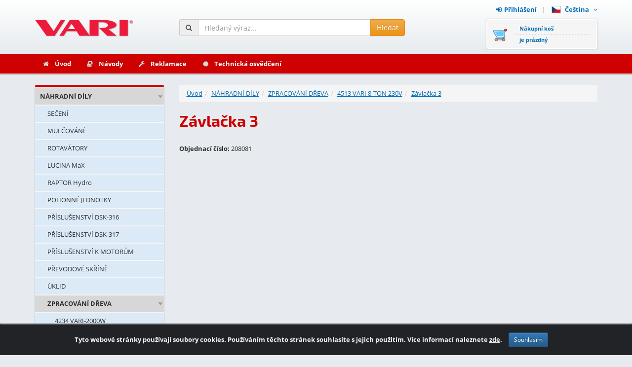

--- FILE ---
content_type: text/html; Charset=utf-8
request_url: https://shop.vari.cz/nahradni-dily/zpracovani-dreva/4513-vari-8-ton-230v/zavlacka-3/kategorie-55335/
body_size: 6225
content:


<!DOCTYPE html>

<html lang="cs">
<head>
	<meta charset="utf-8" />
	<title>Závlačka 3 - 4513 VARI 8-TON 230V - ZPRACOVÁNÍ DŘEVA - NÁHRADNÍ DÍLY | VARI - Internetový obchod zahradní techniky a náhradních dílů</title>
	<meta http-equiv="x-ua-compatible" content="ie=edge" />
	<meta name="viewport" content="width=device-width, initial-scale=1, maximum-scale=1" />
	<meta name="author" content="JT WebDesign Studio - www.jtwds.cz" />
	<meta name="poweredby" content="Shop4You.cz - www.shop4you.cz" />
	<meta name="description" content="" />
	<meta name="keywords" content="" />
	<meta name="robots" content="all, follow" />
	<meta name="theme-color" content="#ce0000" />
	<meta name="msapplication-navbutton-color" content="#ce0000" />
	<link rel="stylesheet" type="text/css" href="/css/bootstrap.css" />
	<link rel="stylesheet" type="text/css" href="/css/bootstrap.theme.css" />
	<link rel="stylesheet" type="text/css" href="/css/bootstrap.xxs.css" />
	<link rel="stylesheet" type="text/css" href="/css/bootstrap_dialog.css" />
	<link rel="stylesheet" type="text/css" href="/css/jquery.ui.css" />
	<link rel="stylesheet" type="text/css" href="/css/jquery_simplelightbox.css" />
	<link rel="stylesheet" type="text/css" href="/css/jquery_validationengine.css" />
	<link rel="stylesheet" type="text/css" href="/css/fonts.css" />
	<link rel="stylesheet" type="text/css" href="/css/generic.css?dob=00101022026" />
	<script src="/scripts/jquery.js"></script>
	<script src="/scripts/jquery_mobile.js"></script>
	<script src="/scripts/bootstrap.js"></script>
</head>
<body data-spy="scroll" data-target="#header">

	<div id="pagewrap">
		<header id="header">
			<div id="header-main">
				<div class="container">
					<div class="row">
						<div class="col-xs-12 text-right">
							<ul id="menu-top-left"><li><a href="#" class="prihlaseni"><i class="fa fa-sign-in"></i>Přihlášení</a></li><li class="dropdown"><a href="#" class="dropdown-toggle" data-toggle="dropdown"><span class="fi fi-cs"></span> Čeština &nbsp; <span class="fa fa-angle-down"></span></a><ul class="dropdown-menu"><li><a href="/?jazyk=cs&amp;adresa=%2Fnahradni%2Ddily%2Fzpracovani%2Ddreva%2F4513%2Dvari%2D8%2Dton%2D230v%2Fzavlacka%2D3%2Fkategorie%2D55335%2F" class="scrollback"><span class="fi fi-cs"></span> Čeština</a></li><li><a href="/?jazyk=en&amp;adresa=%2Fnahradni%2Ddily%2Fzpracovani%2Ddreva%2F4513%2Dvari%2D8%2Dton%2D230v%2Fzavlacka%2D3%2Fkategorie%2D55335%2F" class="scrollback"><span class="fi fi-en"></span> English</a></li></ul></li></ul>
						</div>
					</div>
					<div class="row">
						<div class="col-xxs-6 col-xs-6 col-sm-4 col-md-3 col-lg-3">
							<a href="/"><img src="/images/logo.png" alt="VARI" id="logo" class="img-responsive" /></a>
						</div>
						<div class="hidden-xxs hidden-xs col-sm-4 col-md-6 col-lg-5">
							<form action="/vyhledavani/" method="get" name="form-vyhledavani" id="form-vyhledavani" role="search">
								<div class="input-group">
									<span class="input-group-addon"><i class="fa fa-search"></i></span>
									<input type="text" name="htext" id="htext-header" maxlength="50" value="" placeholder="Hledaný výraz..." class="form-control autocomplete-search validate[required, minSize[3]]" />
									<span class="input-group-btn"><button type="submit" class="btn btn-warning">Hledat</button></span>
								</div>
							</form>
						</div>
						<div class="col-xxs-6 col-xs-6 col-sm-4 col-md-3 col-lg-4">
							<a href="/kosik/" title="Zobrazit obsah nákupního koše" id="cart">Nákupní koš<br />je prázdný</a>
						</div>
					</div>
				</div>
			</div>
			<nav class="navbar navbar-inverse">
				<div class="container">
					<div class="navbar-header">
						<button type="button" class="navbar-toggle collapsed" data-toggle="collapse" data-target="#navbar-menu-1">
							<span class="icon-bar"></span>
							<span class="icon-bar"></span>
							<span class="icon-bar"></span>
						</button>
						<button type="button" id="button-vyhledavani" class="navbar-toggle">
							<i class="fa fa-search"></i>Vyhledávání
						</button>
					</div>
					<div id="navbar-menu-1" class="navbar-collapse collapse">
						<ul class="nav navbar-nav menu-top">
							<li><a href="/"><i class="fa fa-home"></i>Úvod</a></li><li><a href="https://www.vari.cz/rady-a-navody/navody-k-pouzivani/" target="_blank"><i class="fa fa-book"></i>Návody</a></li><li><a href="/reklamace/" target="_blank"><i class="fa fa-wrench"></i>Reklamace</a></li><li><a href="/technicka-osvedceni/" target="_blank"><i class="fa fa-certificate"></i>Technická osvědčení</a></li>
						</ul>
					</div>
				</div>
			</nav>
		</header>
		<section id="page" class="section">
			<div class="container">
				<div class="row">
					<div class="hidden-xs col-sm-4 col-md-3 col-lg-3">
						<ul id="menu-left">
							<li class="category3"><a href="/nahradni-dily/kategorie-9666/" class="scrollback" style="padding-left: 10px;">NÁHRADNÍ DÍLY</a></li><li class="category2"><a href="/nahradni-dily/seceni/kategorie-8/" class="scrollback" style="padding-left: 25px;">SEČENÍ</a></li><li class="category2"><a href="/nahradni-dily/mulcovani/kategorie-14605/" class="scrollback" style="padding-left: 25px;">MULČOVÁNÍ</a></li><li class="category2"><a href="/nahradni-dily/rotavatory/kategorie-11952/" class="scrollback" style="padding-left: 25px;">ROTAVÁTORY</a></li><li class="category2"><a href="/nahradni-dily/lucina-max/kategorie-41527/" class="scrollback" style="padding-left: 25px;">LUCINA MaX</a></li><li class="category2"><a href="/nahradni-dily/raptor-hydro/kategorie-31994/" class="scrollback" style="padding-left: 25px;">RAPTOR Hydro</a></li><li class="category2"><a href="/nahradni-dily/pohonne-jednotky/kategorie-3225/" class="scrollback" style="padding-left: 25px;">POHONNÉ JEDNOTKY</a></li><li class="category2"><a href="/nahradni-dily/prislusenstvi-dsk-316/kategorie-25089/" class="scrollback" style="padding-left: 25px;">PŘÍSLUŠENSTVÍ DSK-316</a></li><li class="category2"><a href="/nahradni-dily/prislusenstvi-dsk-317/kategorie-3431/" class="scrollback" style="padding-left: 25px;">PŘÍSLUŠENSTVÍ DSK-317</a></li><li class="category2"><a href="/nahradni-dily/prislusenstvi-k-motorum/kategorie-58277/" class="scrollback" style="padding-left: 25px;">PŘÍSLUŠENSTVÍ K MOTORŮM</a></li><li class="category2"><a href="/nahradni-dily/prevodove-skrine/kategorie-2465/" class="scrollback" style="padding-left: 25px;">PŘEVODOVÉ SKŘÍNĚ</a></li><li class="category2"><a href="/nahradni-dily/uklid/kategorie-28228/" class="scrollback" style="padding-left: 25px;">ÚKLID</a></li><li class="category3"><a href="/nahradni-dily/zpracovani-dreva/kategorie-54795/" class="scrollback" style="padding-left: 25px;">ZPRACOVÁNÍ DŘEVA</a></li><li class="category2"><a href="/nahradni-dily/zpracovani-dreva/4234-vari-2000w/kategorie-54996/" class="scrollback" style="padding-left: 40px;">4234 VARI-2000W</a></li><li class="category2"><a href="/nahradni-dily/zpracovani-dreva/4329-vari-2300w/kategorie-54926/" class="scrollback" style="padding-left: 40px;">4329 VARI-2300W</a></li><li class="category2"><a href="/nahradni-dily/zpracovani-dreva/3681-kp-500/kategorie-69826/" class="scrollback" style="padding-left: 40px;">3681 KP-500</a></li><li class="category2"><a href="/nahradni-dily/zpracovani-dreva/3682-kp-700/kategorie-69961/" class="scrollback" style="padding-left: 40px;">3682 KP-700</a></li><li class="category2"><a href="/nahradni-dily/zpracovani-dreva/4348-vari-5-ton/kategorie-55082/" class="scrollback" style="padding-left: 40px;">4348 VARI 5-TON</a></li><li class="category2"><a href="/nahradni-dily/zpracovani-dreva/4537-vari-5-ton/kategorie-55163/" class="scrollback" style="padding-left: 40px;">4537 VARI 5-TON</a></li><li class="category2"><a href="/nahradni-dily/zpracovani-dreva/4274-vari-7-ton-230v/kategorie-55275/" class="scrollback" style="padding-left: 40px;">4274 VARI 7-TON 230V</a></li><li class="category4"><a href="/nahradni-dily/zpracovani-dreva/4513-vari-8-ton-230v/kategorie-55327/" class="scrollback" style="padding-left: 40px;">4513 VARI 8-TON 230V</a></li><li class="category2"><a href="/nahradni-dily/zpracovani-dreva/4514-vari-8-ton-400v/kategorie-55417/" class="scrollback" style="padding-left: 40px;">4514 VARI 8-TON 400V</a></li><li class="category2"><a href="/nahradni-dily/zpracovani-dreva/3680-vari-9-ton-230v/kategorie-55506/" class="scrollback" style="padding-left: 40px;">3680 VARI 9-TON 230V</a></li><li class="category2"><a href="/nahradni-dily/zpracovani-dreva/4350-vari-10-ton-400v/kategorie-55602/" class="scrollback" style="padding-left: 40px;">4350 VARI 10-TON 400V</a></li><li class="category2"><a href="/nahradni-dily/zpracovani-dreva/3683-vari-10-ton-gas-force/kategorie-55689/" class="scrollback" style="padding-left: 40px;">3683 VARI 10-TON GAS FORCE</a></li><li class="category2"><a href="/nahradni-dily/zpracovani-dreva/4558-vari-11-ton-230v/kategorie-72085/" class="scrollback" style="padding-left: 40px;">4558 VARI 11-TON 230V</a></li><li class="category2"><a href="/nahradni-dily/zpracovani-dreva/4523-vari-11-ton-400v/kategorie-72317/" class="scrollback" style="padding-left: 40px;">4523 VARI 11-TON 400V</a></li><li class="category2"><a href="/nahradni-dily/zpracovani-dreva/4524-vari-14-ton-400v/kategorie-72550/" class="scrollback" style="padding-left: 40px;">4524 VARI 14-TON 400V</a></li><li class="category2"><a href="/nahradni-dily/zpracovani-dreva/4423-vari-16-ton-400v/kategorie-56128/" class="scrollback" style="padding-left: 40px;">4423 VARI 16-TON 400V</a></li><li class="category2"><a href="/nahradni-dily/zpracovani-dreva/4559-vari-16-ton-gas-force/kategorie-57444/" class="scrollback" style="padding-left: 40px;">4559 VARI 16-TON GAS FORCE</a></li><li class="category2"><a href="/nahradni-dily/zpracovani-dreva/3703-vari-18-ton-400v/kategorie-56759/" class="scrollback" style="padding-left: 40px;">3703 VARI 18-TON 400V</a></li><li class="category2"><a href="/nahradni-dily/zpracovani-dreva/4424-vari-20-ton-400v/kategorie-56894/" class="scrollback" style="padding-left: 40px;">4424 VARI 20-TON 400V</a></li><li class="category2"><a href="/nahradni-dily/zpracovani-dreva/4525-vari-22-ton-400v/kategorie-57020/" class="scrollback" style="padding-left: 40px;">4525 VARI 22-TON 400V</a></li><li class="category2"><a href="/nahradni-dily/zpracovani-dreva/3686-varimatic-300/kategorie-57170/" class="scrollback" style="padding-left: 40px;">3686 VARIMATIC 300</a></li><li class="category2"><a href="/nahradni-dily/vyrobky-vari/kategorie-25861/" class="scrollback" style="padding-left: 25px;">VÝROBKY VARI</a></li><li class="category2"><a href="/nahradni-dily/sekacky-vari/kategorie-39611/" class="scrollback" style="padding-left: 25px;">SEKAČKY VARI</a></li><li class="category2"><a href="/nahradni-dily/primopripojitelne-stroje/kategorie-15078/" class="scrollback" style="padding-left: 25px;">PŘÍMOPŘIPOJITELNÉ STROJE</a></li><li class="category2"><a href="/nahradni-dily/bazar/kategorie-46695/" class="scrollback" style="padding-left: 25px;">BAZAR</a></li><li class="category2"><a href="/nahradni-dily/privesy/kategorie-23614/" class="scrollback" style="padding-left: 25px;">PŘÍVĚSY</a></li><li class="category2"><a href="/nahradni-dily/pracovni-pomucky/kategorie-72811/" class="scrollback" style="padding-left: 25px;">PRACOVNÍ POMŮCKY</a></li>
						</ul>
						<br /><div class="text-information">
<!--
<table style="text-align: center; width: 100%; background-color: rgb(255, 255, 255); border-collapse: collapse; margin-bottom: 20px;"><tbody><tr><td style="border-color: rgb(169, 169, 169); border-width: 1px; border-style: solid; letter-spacing: 0px; word-spacing: 0px;"><h5><span style="font-weight: bold;">NOVÁ KATEGORIE<br /></span><span style="font-weight: bold;"><a href="https://shop.vari.cz/nahradni-dily/pracovni-pomucky/kategorie-72811/" target="_self">PRACOVNÍ POMŮCKY</a></span></h5></td>
-->

<div style="text-align: center;">
	<table style="width: 100%; border-collapse: collapse;">
		<tbody>
			<tr>
				<td style="text-align: center; letter-spacing: 0px; word-spacing: 0px; padding-top: 10px; border-color: rgb(169, 169, 169); border-width: 1px; border-style: solid;">
					<div style="text-align: center;"><a href="https://www.vari.cz/kontakty/prodejci/" target="_blank"><img src="/webdata/uc/bannery/banner_servis_upraveno.png" title="" alt="" /></a></div>
					<h5 style="; text-align: center;"><span style="font-weight: bold;"><a href="https://www.vari.cz/kontakty/prodejci/" target="_blank">200+ AUTORIZOVANÝCH SERVISŮ</a><br />
							V ČECHÁCH A NA MORAVĚ</span></h5></td>
				<!--
				</tr></tbody></table></div><div style="text-align: center;">&nbsp;</div><div style="text-align: center;"><img src="/webdata/uc/pictures/santa_web.gif" title="" alt="" /></div>
				-->
				
			</tr>
		</tbody>
	</table></div></div>
					</div>
					<div id="page-produkty" class="col-xs-12 col-sm-8 col-md-9 col-lg-9">
<ol class="breadcrumb"><li><a href="/">Úvod</a></li><li><a href="/nahradni-dily/kategorie-9666/" title="NÁHRADNÍ DÍLY">NÁHRADNÍ DÍLY</a></li><li><a href="/nahradni-dily/zpracovani-dreva/kategorie-54795/" title="ZPRACOVÁNÍ DŘEVA">ZPRACOVÁNÍ DŘEVA</a></li><li><a href="/nahradni-dily/zpracovani-dreva/4513-vari-8-ton-230v/kategorie-55327/" title="4513 VARI 8-TON 230V">4513 VARI 8-TON 230V</a></li><li><a href="/nahradni-dily/zpracovani-dreva/4513-vari-8-ton-230v/zavlacka-3/kategorie-55335/" title="Závlačka 3">Závlačka 3</a></li></ol>
<h1>Závlačka 3</h1>
<div class="product-style-1">
	<div class="product-style-1-header row">
		<div class="col-xs-12">
			<div style="position: relative;">
				<span class="labels">
					
					
					
				</span>
				<p>
					
					<strong>Objednací číslo:</strong> 208081<br />
				</p>
			</div>
		</div>
	</div>
	<div class="row">
		<div class="col-xs-12">
		</div>
	</div>
</div>

					</div>
				</div>
			</div>
		</section>
		<footer id="footer">
			<div class="container">
				<div class="row">
					<div class="col-xxs-12 col-xs-7 col-sm-5">
						<p>&copy; 2026 <strong>VARI, a.s.</strong></p>
						<p><a href="https://www.shop4you.cz/" target="_blank" title="Shop4You.cz - Profesionální internetové obchody">Provozováno na systému: Shop4You.cz</a></p>
					</div>
					<div class="col-xxs-12 col-xs-5 col-sm-7">
						<div class="row">
							<div class="col-xs-12 col-sm-5">
								<p><a href="https://www.vari.cz/kontakty1/" target="_blank">Kontakty<i class="fa fa-envelope"></i></a></p>
							</div>
							<div class="col-xs-12 col-sm-7">
								<p><a href="https://www.vari.cz/o-nas/obchodni-podminky/" target="_blank">Obchodní podmínky<i class="fa fa-file-text"></i></a></p>
								<p><a href="https://www.vari.cz/o-nas/gdpr/" target="_blank">Ochrana osobních údajů<i class="fa fa-shield"></i></a></p>
							</div>
						</div>
					</div>
				</div>
			</div>
		</footer>
	</div>

	<a href="#header" id="scroll-up" title="Nahoru"><i class="fa fa-chevron-up"></i></a>

	<div class="alert alert-dismissible text-center cookiesalert" role="alert">
		<div class="cookiesalert-container">
			Tyto webové stránky používají soubory cookies. Používáním těchto stránek souhlasíte s jejich použitím. Více informací naleznete <a href="/ochrana-osobnich-udaju/">zde</a>.
			<button type="button" class="btn btn-primary btn-sm acceptcookies" aria-label="Zavřít">
				Souhlasím
			</button>
		</div>
	</div>
<div tabindex="-1" id="dialog-vyhledavani" class="modal bootstrap-dialog type-primary fade size-normal in" role="dialog">
	<form action="/vyhledavani/" method="get" name="form-vyhledavani-dialog" id="form-vyhledavani-dialog">
		<div class="modal-dialog">
			<div class="modal-content">
				<div class="modal-header">
					<div class="bootstrap-dialog-header">
						<div class="bootstrap-dialog-close-button">
							<button type="button" class="close" data-dismiss="modal"><span aria-hidden="true">&times;</span></button>
						</div>
						<div class="bootstrap-dialog-title">Vyhledávání</div>
					</div>
				</div>
				<div class="modal-body">
					<div class="form-group">
						<input type="text" name="htext" id="htext-dialog" maxlength="50" value="" placeholder="Hledaný výraz..." class="form-control autocomplete-search validate[required, minSize[3]]" />
					</div>
				</div>
				<div class="modal-footer">
					<div class="bootstrap-dialog-footer">
						<div class="bootstrap-dialog-footer-buttons">
							<button type="submit" class="btn btn-primary"><i class="fa fa-search"></i>Hledat</button>
						</div>
					</div>
				</div>
			</div>
		</div>
	</form>
</div>

<div tabindex="-1" id="dialog-produkt-dotaz" class="modal bootstrap-dialog type-primary fade size-normal in" role="dialog">
	<form action="/system-forms/" method="post" name="form-produkt-dotaz-dialog" id="form-produkt-dotaz-dialog">
		<input type="hidden" name="id" value="produkt-dotaz" />
		<input type="hidden" name="g-token" id="g-token" value="" />
		<input type="hidden" name="produkt_nazev" value="" />
		<input type="hidden" name="produkt_kod" value="" />
		<div class="modal-dialog">
			<div class="modal-content">
				<div class="modal-header">
					<div class="bootstrap-dialog-header">
						<div class="bootstrap-dialog-close-button">
							<button type="button" class="close" data-dismiss="modal"><span aria-hidden="true">&times;</span></button>
						</div>
						<div class="bootstrap-dialog-title">Dotaz k produktu<span></span></div>
					</div>
				</div>
				<div class="modal-body">
					<div class="form-group">
						<label for="dotaz_email" class="required">Váš e-mail</label>
						<input type="text" name="dotaz_email" id="dotaz_email" maxlength="100" value="" data-inputmask-alias="email" class="form-control validate[required, custom[email]]" />
					</div>
					<div class="form-group">
						<label for="dotaz_text" class="required">Text dotazu</label>
						<textarea name="dotaz_text" id="dotaz_text" class="form-control validate[required]"></textarea>
					</div>
					<div class="form-group">
						<label for="dotaz_mnozstvi" class="required">Požadované množství</label>
						<input type="text" name="dotaz_mnozstvi" id="dotaz_mnozstvi" maxlength="6" class="form-control validate[required, custom[integer, min[1]]]" />
					</div>
				</div>
				<div class="modal-footer">
					<div class="bootstrap-dialog-footer">
						<div class="bootstrap-dialog-footer-buttons">
							<button type="submit" class="btn btn-primary">Odeslat</button>
						</div>
					</div>
				</div>
			</div>
		</div>
	</form>
</div>



<div tabindex="-1" id="dialog-prihlaseni" class="modal bootstrap-dialog type-primary fade size-normal in" role="dialog">
	<form action="/" method="post" name="form-prihlaseni" id="form-prihlaseni">
		<input type="hidden" name="akce" value="prihlaseni" />
		<input type="hidden" name="backurl" value="/nahradni-dily/zpracovani-dreva/4513-vari-8-ton-230v/zavlacka-3/kategorie-55335/" />
		<div class="modal-dialog">
			<div class="modal-content">
				<div class="modal-header">
					<div class="bootstrap-dialog-header">
						<div class="bootstrap-dialog-close-button">
							<button type="button" class="close" data-dismiss="modal"><span aria-hidden="true">&times;</span></button>
						</div>
						<div class="bootstrap-dialog-title">Přihlášení</div>
					</div>
				</div>
				<div class="modal-body">
					<div class="form-group">
						<label for="prihlaseni_jmeno" class="required">E-mail (přihlašovací jméno)</label>
						<input type="text" name="prihlaseni_jmeno" id="prihlaseni_jmeno" maxlength="100" class="form-control validate[required]" />
					</div>
					<div class="form-group">
						<label for="prihlaseni_heslo" class="required">Heslo</label>
						<input type="password" name="prihlaseni_heslo" id="prihlaseni_heslo" maxlength="100" class="form-control validate[required]" />
					</div>
					<a href="#" class="prihlaseni-zapomenute">Zapomněli jste Vaše přihlašovací údaje?</a>
				</div>
				<div class="modal-footer">
					<div class="bootstrap-dialog-footer">
						<div class="bootstrap-dialog-footer-buttons">
							<button type="submit" class="btn btn-primary">Přihlásit</button>
						</div>
					</div>
				</div>
			</div>
		</div>
	</form>
</div>

<div tabindex="-1" id="dialog-prihlaseni-zapomenute-1" class="modal bootstrap-dialog type-primary fade size-normal in" role="dialog">
	<form action="/system-forms/" method="post" name="form-prihlaseni-zapomenute-1-dialog" id="form-prihlaseni-zapomenute-1-dialog">
		<input type="hidden" name="id" value="prihlaseni-zapomenute-1" />
		<div class="modal-dialog">
			<div class="modal-content">
				<div class="modal-header">
					<div class="bootstrap-dialog-header">
						<div class="bootstrap-dialog-close-button">
							<button type="button" class="close" data-dismiss="modal"><span aria-hidden="true">&times;</span></button>
						</div>
						<div class="bootstrap-dialog-title">Změna přihlašovacího hesla</div>
					</div>
				</div>
				<div class="modal-body">
					<div class="form-group">
						<label for="prihlaseni_zapomenute_jmeno" class="required">Váš e-mail (přihlašovací jméno)</label>
						<input type="text" name="prihlaseni_zapomenute_jmeno" id="prihlaseni_zapomenute_jmeno" maxlength="100" class="form-control validate[required]" />
					</div>
				</div>
				<div class="modal-footer">
					<div class="bootstrap-dialog-footer">
						<div class="bootstrap-dialog-footer-buttons">
							<button type="submit" class="btn btn-primary">Odeslat</button>
						</div>
					</div>
				</div>
			</div>
		</div>
	</form>
</div>

<script src="/scripts/jquery.ui.js"></script>
<script src="/scripts/jquery.ui_datepicker-cs.js"></script>
<script src="/scripts/jquery_elevatezoom.js"></script>
<script src="/scripts/jquery_inputmask.js"></script>
<script src="/scripts/jquery_inputmask-binding.js"></script>
<script src="/scripts/jquery_simplelightbox.js"></script>
<script src="/scripts/jquery_screenshot.js"></script>
<script src="/scripts/jquery_unveil.js"></script>
<script src="/scripts/jquery_validationengine.js"></script>
<script src="/scripts/jquery_validationengine-cs.js?dob=00101022026"></script>
<script src="/scripts/bootstrap_dialog.js"></script>
<script src="https://www.google.com/recaptcha/api.js?render=6LcvtPgrAAAAAGVxm6NGSEXJxwXFA8aeo365zOQ4"></script>
<script src="/scripts/generic-cs.js"></script>
<script src="/scripts/generic.js?dob=00101022026"></script>

</body>
</html>



--- FILE ---
content_type: text/html; charset=utf-8
request_url: https://www.google.com/recaptcha/api2/anchor?ar=1&k=6LcvtPgrAAAAAGVxm6NGSEXJxwXFA8aeo365zOQ4&co=aHR0cHM6Ly9zaG9wLnZhcmkuY3o6NDQz&hl=en&v=N67nZn4AqZkNcbeMu4prBgzg&size=invisible&anchor-ms=20000&execute-ms=30000&cb=vb9j1g2ls9ud
body_size: 48697
content:
<!DOCTYPE HTML><html dir="ltr" lang="en"><head><meta http-equiv="Content-Type" content="text/html; charset=UTF-8">
<meta http-equiv="X-UA-Compatible" content="IE=edge">
<title>reCAPTCHA</title>
<style type="text/css">
/* cyrillic-ext */
@font-face {
  font-family: 'Roboto';
  font-style: normal;
  font-weight: 400;
  font-stretch: 100%;
  src: url(//fonts.gstatic.com/s/roboto/v48/KFO7CnqEu92Fr1ME7kSn66aGLdTylUAMa3GUBHMdazTgWw.woff2) format('woff2');
  unicode-range: U+0460-052F, U+1C80-1C8A, U+20B4, U+2DE0-2DFF, U+A640-A69F, U+FE2E-FE2F;
}
/* cyrillic */
@font-face {
  font-family: 'Roboto';
  font-style: normal;
  font-weight: 400;
  font-stretch: 100%;
  src: url(//fonts.gstatic.com/s/roboto/v48/KFO7CnqEu92Fr1ME7kSn66aGLdTylUAMa3iUBHMdazTgWw.woff2) format('woff2');
  unicode-range: U+0301, U+0400-045F, U+0490-0491, U+04B0-04B1, U+2116;
}
/* greek-ext */
@font-face {
  font-family: 'Roboto';
  font-style: normal;
  font-weight: 400;
  font-stretch: 100%;
  src: url(//fonts.gstatic.com/s/roboto/v48/KFO7CnqEu92Fr1ME7kSn66aGLdTylUAMa3CUBHMdazTgWw.woff2) format('woff2');
  unicode-range: U+1F00-1FFF;
}
/* greek */
@font-face {
  font-family: 'Roboto';
  font-style: normal;
  font-weight: 400;
  font-stretch: 100%;
  src: url(//fonts.gstatic.com/s/roboto/v48/KFO7CnqEu92Fr1ME7kSn66aGLdTylUAMa3-UBHMdazTgWw.woff2) format('woff2');
  unicode-range: U+0370-0377, U+037A-037F, U+0384-038A, U+038C, U+038E-03A1, U+03A3-03FF;
}
/* math */
@font-face {
  font-family: 'Roboto';
  font-style: normal;
  font-weight: 400;
  font-stretch: 100%;
  src: url(//fonts.gstatic.com/s/roboto/v48/KFO7CnqEu92Fr1ME7kSn66aGLdTylUAMawCUBHMdazTgWw.woff2) format('woff2');
  unicode-range: U+0302-0303, U+0305, U+0307-0308, U+0310, U+0312, U+0315, U+031A, U+0326-0327, U+032C, U+032F-0330, U+0332-0333, U+0338, U+033A, U+0346, U+034D, U+0391-03A1, U+03A3-03A9, U+03B1-03C9, U+03D1, U+03D5-03D6, U+03F0-03F1, U+03F4-03F5, U+2016-2017, U+2034-2038, U+203C, U+2040, U+2043, U+2047, U+2050, U+2057, U+205F, U+2070-2071, U+2074-208E, U+2090-209C, U+20D0-20DC, U+20E1, U+20E5-20EF, U+2100-2112, U+2114-2115, U+2117-2121, U+2123-214F, U+2190, U+2192, U+2194-21AE, U+21B0-21E5, U+21F1-21F2, U+21F4-2211, U+2213-2214, U+2216-22FF, U+2308-230B, U+2310, U+2319, U+231C-2321, U+2336-237A, U+237C, U+2395, U+239B-23B7, U+23D0, U+23DC-23E1, U+2474-2475, U+25AF, U+25B3, U+25B7, U+25BD, U+25C1, U+25CA, U+25CC, U+25FB, U+266D-266F, U+27C0-27FF, U+2900-2AFF, U+2B0E-2B11, U+2B30-2B4C, U+2BFE, U+3030, U+FF5B, U+FF5D, U+1D400-1D7FF, U+1EE00-1EEFF;
}
/* symbols */
@font-face {
  font-family: 'Roboto';
  font-style: normal;
  font-weight: 400;
  font-stretch: 100%;
  src: url(//fonts.gstatic.com/s/roboto/v48/KFO7CnqEu92Fr1ME7kSn66aGLdTylUAMaxKUBHMdazTgWw.woff2) format('woff2');
  unicode-range: U+0001-000C, U+000E-001F, U+007F-009F, U+20DD-20E0, U+20E2-20E4, U+2150-218F, U+2190, U+2192, U+2194-2199, U+21AF, U+21E6-21F0, U+21F3, U+2218-2219, U+2299, U+22C4-22C6, U+2300-243F, U+2440-244A, U+2460-24FF, U+25A0-27BF, U+2800-28FF, U+2921-2922, U+2981, U+29BF, U+29EB, U+2B00-2BFF, U+4DC0-4DFF, U+FFF9-FFFB, U+10140-1018E, U+10190-1019C, U+101A0, U+101D0-101FD, U+102E0-102FB, U+10E60-10E7E, U+1D2C0-1D2D3, U+1D2E0-1D37F, U+1F000-1F0FF, U+1F100-1F1AD, U+1F1E6-1F1FF, U+1F30D-1F30F, U+1F315, U+1F31C, U+1F31E, U+1F320-1F32C, U+1F336, U+1F378, U+1F37D, U+1F382, U+1F393-1F39F, U+1F3A7-1F3A8, U+1F3AC-1F3AF, U+1F3C2, U+1F3C4-1F3C6, U+1F3CA-1F3CE, U+1F3D4-1F3E0, U+1F3ED, U+1F3F1-1F3F3, U+1F3F5-1F3F7, U+1F408, U+1F415, U+1F41F, U+1F426, U+1F43F, U+1F441-1F442, U+1F444, U+1F446-1F449, U+1F44C-1F44E, U+1F453, U+1F46A, U+1F47D, U+1F4A3, U+1F4B0, U+1F4B3, U+1F4B9, U+1F4BB, U+1F4BF, U+1F4C8-1F4CB, U+1F4D6, U+1F4DA, U+1F4DF, U+1F4E3-1F4E6, U+1F4EA-1F4ED, U+1F4F7, U+1F4F9-1F4FB, U+1F4FD-1F4FE, U+1F503, U+1F507-1F50B, U+1F50D, U+1F512-1F513, U+1F53E-1F54A, U+1F54F-1F5FA, U+1F610, U+1F650-1F67F, U+1F687, U+1F68D, U+1F691, U+1F694, U+1F698, U+1F6AD, U+1F6B2, U+1F6B9-1F6BA, U+1F6BC, U+1F6C6-1F6CF, U+1F6D3-1F6D7, U+1F6E0-1F6EA, U+1F6F0-1F6F3, U+1F6F7-1F6FC, U+1F700-1F7FF, U+1F800-1F80B, U+1F810-1F847, U+1F850-1F859, U+1F860-1F887, U+1F890-1F8AD, U+1F8B0-1F8BB, U+1F8C0-1F8C1, U+1F900-1F90B, U+1F93B, U+1F946, U+1F984, U+1F996, U+1F9E9, U+1FA00-1FA6F, U+1FA70-1FA7C, U+1FA80-1FA89, U+1FA8F-1FAC6, U+1FACE-1FADC, U+1FADF-1FAE9, U+1FAF0-1FAF8, U+1FB00-1FBFF;
}
/* vietnamese */
@font-face {
  font-family: 'Roboto';
  font-style: normal;
  font-weight: 400;
  font-stretch: 100%;
  src: url(//fonts.gstatic.com/s/roboto/v48/KFO7CnqEu92Fr1ME7kSn66aGLdTylUAMa3OUBHMdazTgWw.woff2) format('woff2');
  unicode-range: U+0102-0103, U+0110-0111, U+0128-0129, U+0168-0169, U+01A0-01A1, U+01AF-01B0, U+0300-0301, U+0303-0304, U+0308-0309, U+0323, U+0329, U+1EA0-1EF9, U+20AB;
}
/* latin-ext */
@font-face {
  font-family: 'Roboto';
  font-style: normal;
  font-weight: 400;
  font-stretch: 100%;
  src: url(//fonts.gstatic.com/s/roboto/v48/KFO7CnqEu92Fr1ME7kSn66aGLdTylUAMa3KUBHMdazTgWw.woff2) format('woff2');
  unicode-range: U+0100-02BA, U+02BD-02C5, U+02C7-02CC, U+02CE-02D7, U+02DD-02FF, U+0304, U+0308, U+0329, U+1D00-1DBF, U+1E00-1E9F, U+1EF2-1EFF, U+2020, U+20A0-20AB, U+20AD-20C0, U+2113, U+2C60-2C7F, U+A720-A7FF;
}
/* latin */
@font-face {
  font-family: 'Roboto';
  font-style: normal;
  font-weight: 400;
  font-stretch: 100%;
  src: url(//fonts.gstatic.com/s/roboto/v48/KFO7CnqEu92Fr1ME7kSn66aGLdTylUAMa3yUBHMdazQ.woff2) format('woff2');
  unicode-range: U+0000-00FF, U+0131, U+0152-0153, U+02BB-02BC, U+02C6, U+02DA, U+02DC, U+0304, U+0308, U+0329, U+2000-206F, U+20AC, U+2122, U+2191, U+2193, U+2212, U+2215, U+FEFF, U+FFFD;
}
/* cyrillic-ext */
@font-face {
  font-family: 'Roboto';
  font-style: normal;
  font-weight: 500;
  font-stretch: 100%;
  src: url(//fonts.gstatic.com/s/roboto/v48/KFO7CnqEu92Fr1ME7kSn66aGLdTylUAMa3GUBHMdazTgWw.woff2) format('woff2');
  unicode-range: U+0460-052F, U+1C80-1C8A, U+20B4, U+2DE0-2DFF, U+A640-A69F, U+FE2E-FE2F;
}
/* cyrillic */
@font-face {
  font-family: 'Roboto';
  font-style: normal;
  font-weight: 500;
  font-stretch: 100%;
  src: url(//fonts.gstatic.com/s/roboto/v48/KFO7CnqEu92Fr1ME7kSn66aGLdTylUAMa3iUBHMdazTgWw.woff2) format('woff2');
  unicode-range: U+0301, U+0400-045F, U+0490-0491, U+04B0-04B1, U+2116;
}
/* greek-ext */
@font-face {
  font-family: 'Roboto';
  font-style: normal;
  font-weight: 500;
  font-stretch: 100%;
  src: url(//fonts.gstatic.com/s/roboto/v48/KFO7CnqEu92Fr1ME7kSn66aGLdTylUAMa3CUBHMdazTgWw.woff2) format('woff2');
  unicode-range: U+1F00-1FFF;
}
/* greek */
@font-face {
  font-family: 'Roboto';
  font-style: normal;
  font-weight: 500;
  font-stretch: 100%;
  src: url(//fonts.gstatic.com/s/roboto/v48/KFO7CnqEu92Fr1ME7kSn66aGLdTylUAMa3-UBHMdazTgWw.woff2) format('woff2');
  unicode-range: U+0370-0377, U+037A-037F, U+0384-038A, U+038C, U+038E-03A1, U+03A3-03FF;
}
/* math */
@font-face {
  font-family: 'Roboto';
  font-style: normal;
  font-weight: 500;
  font-stretch: 100%;
  src: url(//fonts.gstatic.com/s/roboto/v48/KFO7CnqEu92Fr1ME7kSn66aGLdTylUAMawCUBHMdazTgWw.woff2) format('woff2');
  unicode-range: U+0302-0303, U+0305, U+0307-0308, U+0310, U+0312, U+0315, U+031A, U+0326-0327, U+032C, U+032F-0330, U+0332-0333, U+0338, U+033A, U+0346, U+034D, U+0391-03A1, U+03A3-03A9, U+03B1-03C9, U+03D1, U+03D5-03D6, U+03F0-03F1, U+03F4-03F5, U+2016-2017, U+2034-2038, U+203C, U+2040, U+2043, U+2047, U+2050, U+2057, U+205F, U+2070-2071, U+2074-208E, U+2090-209C, U+20D0-20DC, U+20E1, U+20E5-20EF, U+2100-2112, U+2114-2115, U+2117-2121, U+2123-214F, U+2190, U+2192, U+2194-21AE, U+21B0-21E5, U+21F1-21F2, U+21F4-2211, U+2213-2214, U+2216-22FF, U+2308-230B, U+2310, U+2319, U+231C-2321, U+2336-237A, U+237C, U+2395, U+239B-23B7, U+23D0, U+23DC-23E1, U+2474-2475, U+25AF, U+25B3, U+25B7, U+25BD, U+25C1, U+25CA, U+25CC, U+25FB, U+266D-266F, U+27C0-27FF, U+2900-2AFF, U+2B0E-2B11, U+2B30-2B4C, U+2BFE, U+3030, U+FF5B, U+FF5D, U+1D400-1D7FF, U+1EE00-1EEFF;
}
/* symbols */
@font-face {
  font-family: 'Roboto';
  font-style: normal;
  font-weight: 500;
  font-stretch: 100%;
  src: url(//fonts.gstatic.com/s/roboto/v48/KFO7CnqEu92Fr1ME7kSn66aGLdTylUAMaxKUBHMdazTgWw.woff2) format('woff2');
  unicode-range: U+0001-000C, U+000E-001F, U+007F-009F, U+20DD-20E0, U+20E2-20E4, U+2150-218F, U+2190, U+2192, U+2194-2199, U+21AF, U+21E6-21F0, U+21F3, U+2218-2219, U+2299, U+22C4-22C6, U+2300-243F, U+2440-244A, U+2460-24FF, U+25A0-27BF, U+2800-28FF, U+2921-2922, U+2981, U+29BF, U+29EB, U+2B00-2BFF, U+4DC0-4DFF, U+FFF9-FFFB, U+10140-1018E, U+10190-1019C, U+101A0, U+101D0-101FD, U+102E0-102FB, U+10E60-10E7E, U+1D2C0-1D2D3, U+1D2E0-1D37F, U+1F000-1F0FF, U+1F100-1F1AD, U+1F1E6-1F1FF, U+1F30D-1F30F, U+1F315, U+1F31C, U+1F31E, U+1F320-1F32C, U+1F336, U+1F378, U+1F37D, U+1F382, U+1F393-1F39F, U+1F3A7-1F3A8, U+1F3AC-1F3AF, U+1F3C2, U+1F3C4-1F3C6, U+1F3CA-1F3CE, U+1F3D4-1F3E0, U+1F3ED, U+1F3F1-1F3F3, U+1F3F5-1F3F7, U+1F408, U+1F415, U+1F41F, U+1F426, U+1F43F, U+1F441-1F442, U+1F444, U+1F446-1F449, U+1F44C-1F44E, U+1F453, U+1F46A, U+1F47D, U+1F4A3, U+1F4B0, U+1F4B3, U+1F4B9, U+1F4BB, U+1F4BF, U+1F4C8-1F4CB, U+1F4D6, U+1F4DA, U+1F4DF, U+1F4E3-1F4E6, U+1F4EA-1F4ED, U+1F4F7, U+1F4F9-1F4FB, U+1F4FD-1F4FE, U+1F503, U+1F507-1F50B, U+1F50D, U+1F512-1F513, U+1F53E-1F54A, U+1F54F-1F5FA, U+1F610, U+1F650-1F67F, U+1F687, U+1F68D, U+1F691, U+1F694, U+1F698, U+1F6AD, U+1F6B2, U+1F6B9-1F6BA, U+1F6BC, U+1F6C6-1F6CF, U+1F6D3-1F6D7, U+1F6E0-1F6EA, U+1F6F0-1F6F3, U+1F6F7-1F6FC, U+1F700-1F7FF, U+1F800-1F80B, U+1F810-1F847, U+1F850-1F859, U+1F860-1F887, U+1F890-1F8AD, U+1F8B0-1F8BB, U+1F8C0-1F8C1, U+1F900-1F90B, U+1F93B, U+1F946, U+1F984, U+1F996, U+1F9E9, U+1FA00-1FA6F, U+1FA70-1FA7C, U+1FA80-1FA89, U+1FA8F-1FAC6, U+1FACE-1FADC, U+1FADF-1FAE9, U+1FAF0-1FAF8, U+1FB00-1FBFF;
}
/* vietnamese */
@font-face {
  font-family: 'Roboto';
  font-style: normal;
  font-weight: 500;
  font-stretch: 100%;
  src: url(//fonts.gstatic.com/s/roboto/v48/KFO7CnqEu92Fr1ME7kSn66aGLdTylUAMa3OUBHMdazTgWw.woff2) format('woff2');
  unicode-range: U+0102-0103, U+0110-0111, U+0128-0129, U+0168-0169, U+01A0-01A1, U+01AF-01B0, U+0300-0301, U+0303-0304, U+0308-0309, U+0323, U+0329, U+1EA0-1EF9, U+20AB;
}
/* latin-ext */
@font-face {
  font-family: 'Roboto';
  font-style: normal;
  font-weight: 500;
  font-stretch: 100%;
  src: url(//fonts.gstatic.com/s/roboto/v48/KFO7CnqEu92Fr1ME7kSn66aGLdTylUAMa3KUBHMdazTgWw.woff2) format('woff2');
  unicode-range: U+0100-02BA, U+02BD-02C5, U+02C7-02CC, U+02CE-02D7, U+02DD-02FF, U+0304, U+0308, U+0329, U+1D00-1DBF, U+1E00-1E9F, U+1EF2-1EFF, U+2020, U+20A0-20AB, U+20AD-20C0, U+2113, U+2C60-2C7F, U+A720-A7FF;
}
/* latin */
@font-face {
  font-family: 'Roboto';
  font-style: normal;
  font-weight: 500;
  font-stretch: 100%;
  src: url(//fonts.gstatic.com/s/roboto/v48/KFO7CnqEu92Fr1ME7kSn66aGLdTylUAMa3yUBHMdazQ.woff2) format('woff2');
  unicode-range: U+0000-00FF, U+0131, U+0152-0153, U+02BB-02BC, U+02C6, U+02DA, U+02DC, U+0304, U+0308, U+0329, U+2000-206F, U+20AC, U+2122, U+2191, U+2193, U+2212, U+2215, U+FEFF, U+FFFD;
}
/* cyrillic-ext */
@font-face {
  font-family: 'Roboto';
  font-style: normal;
  font-weight: 900;
  font-stretch: 100%;
  src: url(//fonts.gstatic.com/s/roboto/v48/KFO7CnqEu92Fr1ME7kSn66aGLdTylUAMa3GUBHMdazTgWw.woff2) format('woff2');
  unicode-range: U+0460-052F, U+1C80-1C8A, U+20B4, U+2DE0-2DFF, U+A640-A69F, U+FE2E-FE2F;
}
/* cyrillic */
@font-face {
  font-family: 'Roboto';
  font-style: normal;
  font-weight: 900;
  font-stretch: 100%;
  src: url(//fonts.gstatic.com/s/roboto/v48/KFO7CnqEu92Fr1ME7kSn66aGLdTylUAMa3iUBHMdazTgWw.woff2) format('woff2');
  unicode-range: U+0301, U+0400-045F, U+0490-0491, U+04B0-04B1, U+2116;
}
/* greek-ext */
@font-face {
  font-family: 'Roboto';
  font-style: normal;
  font-weight: 900;
  font-stretch: 100%;
  src: url(//fonts.gstatic.com/s/roboto/v48/KFO7CnqEu92Fr1ME7kSn66aGLdTylUAMa3CUBHMdazTgWw.woff2) format('woff2');
  unicode-range: U+1F00-1FFF;
}
/* greek */
@font-face {
  font-family: 'Roboto';
  font-style: normal;
  font-weight: 900;
  font-stretch: 100%;
  src: url(//fonts.gstatic.com/s/roboto/v48/KFO7CnqEu92Fr1ME7kSn66aGLdTylUAMa3-UBHMdazTgWw.woff2) format('woff2');
  unicode-range: U+0370-0377, U+037A-037F, U+0384-038A, U+038C, U+038E-03A1, U+03A3-03FF;
}
/* math */
@font-face {
  font-family: 'Roboto';
  font-style: normal;
  font-weight: 900;
  font-stretch: 100%;
  src: url(//fonts.gstatic.com/s/roboto/v48/KFO7CnqEu92Fr1ME7kSn66aGLdTylUAMawCUBHMdazTgWw.woff2) format('woff2');
  unicode-range: U+0302-0303, U+0305, U+0307-0308, U+0310, U+0312, U+0315, U+031A, U+0326-0327, U+032C, U+032F-0330, U+0332-0333, U+0338, U+033A, U+0346, U+034D, U+0391-03A1, U+03A3-03A9, U+03B1-03C9, U+03D1, U+03D5-03D6, U+03F0-03F1, U+03F4-03F5, U+2016-2017, U+2034-2038, U+203C, U+2040, U+2043, U+2047, U+2050, U+2057, U+205F, U+2070-2071, U+2074-208E, U+2090-209C, U+20D0-20DC, U+20E1, U+20E5-20EF, U+2100-2112, U+2114-2115, U+2117-2121, U+2123-214F, U+2190, U+2192, U+2194-21AE, U+21B0-21E5, U+21F1-21F2, U+21F4-2211, U+2213-2214, U+2216-22FF, U+2308-230B, U+2310, U+2319, U+231C-2321, U+2336-237A, U+237C, U+2395, U+239B-23B7, U+23D0, U+23DC-23E1, U+2474-2475, U+25AF, U+25B3, U+25B7, U+25BD, U+25C1, U+25CA, U+25CC, U+25FB, U+266D-266F, U+27C0-27FF, U+2900-2AFF, U+2B0E-2B11, U+2B30-2B4C, U+2BFE, U+3030, U+FF5B, U+FF5D, U+1D400-1D7FF, U+1EE00-1EEFF;
}
/* symbols */
@font-face {
  font-family: 'Roboto';
  font-style: normal;
  font-weight: 900;
  font-stretch: 100%;
  src: url(//fonts.gstatic.com/s/roboto/v48/KFO7CnqEu92Fr1ME7kSn66aGLdTylUAMaxKUBHMdazTgWw.woff2) format('woff2');
  unicode-range: U+0001-000C, U+000E-001F, U+007F-009F, U+20DD-20E0, U+20E2-20E4, U+2150-218F, U+2190, U+2192, U+2194-2199, U+21AF, U+21E6-21F0, U+21F3, U+2218-2219, U+2299, U+22C4-22C6, U+2300-243F, U+2440-244A, U+2460-24FF, U+25A0-27BF, U+2800-28FF, U+2921-2922, U+2981, U+29BF, U+29EB, U+2B00-2BFF, U+4DC0-4DFF, U+FFF9-FFFB, U+10140-1018E, U+10190-1019C, U+101A0, U+101D0-101FD, U+102E0-102FB, U+10E60-10E7E, U+1D2C0-1D2D3, U+1D2E0-1D37F, U+1F000-1F0FF, U+1F100-1F1AD, U+1F1E6-1F1FF, U+1F30D-1F30F, U+1F315, U+1F31C, U+1F31E, U+1F320-1F32C, U+1F336, U+1F378, U+1F37D, U+1F382, U+1F393-1F39F, U+1F3A7-1F3A8, U+1F3AC-1F3AF, U+1F3C2, U+1F3C4-1F3C6, U+1F3CA-1F3CE, U+1F3D4-1F3E0, U+1F3ED, U+1F3F1-1F3F3, U+1F3F5-1F3F7, U+1F408, U+1F415, U+1F41F, U+1F426, U+1F43F, U+1F441-1F442, U+1F444, U+1F446-1F449, U+1F44C-1F44E, U+1F453, U+1F46A, U+1F47D, U+1F4A3, U+1F4B0, U+1F4B3, U+1F4B9, U+1F4BB, U+1F4BF, U+1F4C8-1F4CB, U+1F4D6, U+1F4DA, U+1F4DF, U+1F4E3-1F4E6, U+1F4EA-1F4ED, U+1F4F7, U+1F4F9-1F4FB, U+1F4FD-1F4FE, U+1F503, U+1F507-1F50B, U+1F50D, U+1F512-1F513, U+1F53E-1F54A, U+1F54F-1F5FA, U+1F610, U+1F650-1F67F, U+1F687, U+1F68D, U+1F691, U+1F694, U+1F698, U+1F6AD, U+1F6B2, U+1F6B9-1F6BA, U+1F6BC, U+1F6C6-1F6CF, U+1F6D3-1F6D7, U+1F6E0-1F6EA, U+1F6F0-1F6F3, U+1F6F7-1F6FC, U+1F700-1F7FF, U+1F800-1F80B, U+1F810-1F847, U+1F850-1F859, U+1F860-1F887, U+1F890-1F8AD, U+1F8B0-1F8BB, U+1F8C0-1F8C1, U+1F900-1F90B, U+1F93B, U+1F946, U+1F984, U+1F996, U+1F9E9, U+1FA00-1FA6F, U+1FA70-1FA7C, U+1FA80-1FA89, U+1FA8F-1FAC6, U+1FACE-1FADC, U+1FADF-1FAE9, U+1FAF0-1FAF8, U+1FB00-1FBFF;
}
/* vietnamese */
@font-face {
  font-family: 'Roboto';
  font-style: normal;
  font-weight: 900;
  font-stretch: 100%;
  src: url(//fonts.gstatic.com/s/roboto/v48/KFO7CnqEu92Fr1ME7kSn66aGLdTylUAMa3OUBHMdazTgWw.woff2) format('woff2');
  unicode-range: U+0102-0103, U+0110-0111, U+0128-0129, U+0168-0169, U+01A0-01A1, U+01AF-01B0, U+0300-0301, U+0303-0304, U+0308-0309, U+0323, U+0329, U+1EA0-1EF9, U+20AB;
}
/* latin-ext */
@font-face {
  font-family: 'Roboto';
  font-style: normal;
  font-weight: 900;
  font-stretch: 100%;
  src: url(//fonts.gstatic.com/s/roboto/v48/KFO7CnqEu92Fr1ME7kSn66aGLdTylUAMa3KUBHMdazTgWw.woff2) format('woff2');
  unicode-range: U+0100-02BA, U+02BD-02C5, U+02C7-02CC, U+02CE-02D7, U+02DD-02FF, U+0304, U+0308, U+0329, U+1D00-1DBF, U+1E00-1E9F, U+1EF2-1EFF, U+2020, U+20A0-20AB, U+20AD-20C0, U+2113, U+2C60-2C7F, U+A720-A7FF;
}
/* latin */
@font-face {
  font-family: 'Roboto';
  font-style: normal;
  font-weight: 900;
  font-stretch: 100%;
  src: url(//fonts.gstatic.com/s/roboto/v48/KFO7CnqEu92Fr1ME7kSn66aGLdTylUAMa3yUBHMdazQ.woff2) format('woff2');
  unicode-range: U+0000-00FF, U+0131, U+0152-0153, U+02BB-02BC, U+02C6, U+02DA, U+02DC, U+0304, U+0308, U+0329, U+2000-206F, U+20AC, U+2122, U+2191, U+2193, U+2212, U+2215, U+FEFF, U+FFFD;
}

</style>
<link rel="stylesheet" type="text/css" href="https://www.gstatic.com/recaptcha/releases/N67nZn4AqZkNcbeMu4prBgzg/styles__ltr.css">
<script nonce="e8oQzbuQ0GePndfx-Cy7iA" type="text/javascript">window['__recaptcha_api'] = 'https://www.google.com/recaptcha/api2/';</script>
<script type="text/javascript" src="https://www.gstatic.com/recaptcha/releases/N67nZn4AqZkNcbeMu4prBgzg/recaptcha__en.js" nonce="e8oQzbuQ0GePndfx-Cy7iA">
      
    </script></head>
<body><div id="rc-anchor-alert" class="rc-anchor-alert"></div>
<input type="hidden" id="recaptcha-token" value="[base64]">
<script type="text/javascript" nonce="e8oQzbuQ0GePndfx-Cy7iA">
      recaptcha.anchor.Main.init("[\x22ainput\x22,[\x22bgdata\x22,\x22\x22,\[base64]/[base64]/[base64]/[base64]/[base64]/UltsKytdPUU6KEU8MjA0OD9SW2wrK109RT4+NnwxOTI6KChFJjY0NTEyKT09NTUyOTYmJk0rMTxjLmxlbmd0aCYmKGMuY2hhckNvZGVBdChNKzEpJjY0NTEyKT09NTYzMjA/[base64]/[base64]/[base64]/[base64]/[base64]/[base64]/[base64]\x22,\[base64]\\u003d\x22,\x22wpQrX2jClcO2wqbCp8OFScO9dFbDuRN+wrA6w5JDASrCn8KjC8OGw4UmW8OCc0PCkcOGwr7CgDE0w7x5fcKXwqpJTMKgd2Rgw6A4wpPCqcOZwoNuwrwww5UDQHTCosKawqXCt8Opwo4EHMO+w7bDqnI5wpvDssOCwrLDlGcEFcKCwqo2EDFrG8OCw4/Dt8KywqxORSxow4U+w5vCgw/CuyVgccOnw73CpQbCsMKvecO6bMOJwpFCwotxAzE9w57CnnXCjcOeLsObw5J+w4NXKcOmwrxwwovDhDhSDDISSldWw5NxT8KKw5dlw4fDmsOqw6Qxw7DDpmrCh8KAwpnDhQDDljUzw5A6MnXDiFJcw6fDpU3CnB/[base64]/MhpVe8OCw7XCk8OhH8KZJj/Cn8K9P8KcwpnDgsOrw5YZw5zDmMOmwoBmEjo3wpnDgsO3SEjDq8OsT8OXwqEkVMORTUNnYSjDi8KXf8KQwrfCvcO+fn/Cth3Di3nCpgZsT8O9I8OfwpzDp8O1wrFOwp5CeGhFHMOawp05B8O/[base64]/DmsKXwq/ClsOlGRwEw4I3XMKfesKudMKaZMOCYTnCpyULwq3DnMO2wpjCukZAc8KnXXc1RsOFw4VHwoJ2PkDDiwRiw6Rrw4PCpMKAw6kGMcOkwr/Ch8O7Kn/CscKFw7oMw4xow6gAMMKPw4lzw5NLGh3DqxjCn8KLw7USw7omw43CucKLO8KLcwTDpsOSK8O1PWrCpMKmEADDi25AbRHDqB/[base64]/DpkfCicOjEMO4aAMUIwFyYMOKwobDtmRyTSnDhMOewoHDr8K8P8Kvw4x1RQTCnMOCSj4cwpfCncOdw7RJw6Iew5jDl8OPZ2krQcOVNMOGw7vCg8O6WMK/[base64]/[base64]/THBmwqdoEz5WDMKLwrklNcO7w7HCmcK7MlUDXsKMwpHClx13wqLCtB7DpCQsw7M0NCE/wp7DrDAZI1HCmTYww4jChSrDkEsNwqI1EsOxw5fCuBnCksKDwpc7w6nCgRVrwqhUAsOaW8KCWsKhVH7ClgMGCU0IBMOZGQ0Vw7XCmErDp8K7w5nCrsKSVwI1w45Fw68GVXIXw7bDuTfCrcKJbF7CrRbCnkbCmMK/[base64]/[base64]/wpzDsmFCwrpYw7jCjHc4T8KcLcKXITDClEsIIcK+wqTDncOtKS0DOn7Ck0XDpF7CrWE2G8O6WsO3d3LCsFzDiSrDgzvDuMOEb8OCwoDClsORwosvEhLDn8OgDsOdw4vCl8K3IcK/ZwN7RhPDlcOdEcORBHYIw64hwqzCtjBpwpbDjsKKwrBjw58ybyMHACkXwowwwq/DsiY1QsOuw6/Cux9UfirDgXFiIMKNMMOOTxrDo8OgwrIqB8KaJiB9w65nw5/DhcOcKjjDnhXCmcKDAEQNw4fCkMKNw7/[base64]/[base64]/CqMKpw7Zywq3CncKEwoLCscK9YC8uwqlFSsK2AD/DnsKgwrhxXgJmwpzCoyLDoDcoNMOBwr1Kwo9iaMKaasOzwrXDmWk3VwFya2nCnXTDum3Dm8OtwpTDnMKIOcKOHHVkw5rDiDksQMOhw7DDl0B3M1XCh1Npw6d2VcKuIjTCgsO9CcKGQQNWVwoWMsOiMhfCsMObwrQ6L05lwpXDv0EZwprCtcO/EyAEZ0EMw6Ntw7LDiMOmw4jCj1PDg8ONCcOqwrvCji3Dj17DrB5lQMOuTXzDrcKwMsOcwohtw6fCgx/ChcO4wptYw5g/[base64]/KsKlw7DClSrDkcKwwoMhf8KrJAEXw5TDvBrDhjzCq0LCr8Kvwp1IXcOkw7vCr8KabMKkwp9rw5DCqnDDgMOufcKcwrYuw4ZhCh5Lwr7CmsOYQEhwwrhiwpXCvHRfwqg7KiM8w54Ww5zDg8O+YkI/ZwPDr8OLwp9sRsO8w47DhMKpKsK1acKSOcKubGnDm8KbwpXCgsOPOhUEdnDCnHA4woLCuwzDr8OAMcOSUsOVUUFxO8KWwqrDrMOVw61RasO4esKad8OFD8KSwq5iwpEXw6/Cpm8IwqTDpGFrwpXChjdsw4/Drkt7MFl9e8K6w5EMGsKsBcOua8OEIcOiTEt2wrI5LwPDm8K6wrXClEvCn2o8w4REC8OBKMK5wqrDlkkYVcO8w77Drw9Ow7/DlMOKw6MzwpbCg8KDDB/[base64]/[base64]/CijDq0xoFRDDrDQDw5HDjl7CrXTCtBhawpwIwoPCtWQBBBhXVcKsMUYVRcOOwo01wqc3w6MJwrwlNRLDhRx4PMONcsKUw4HCusOjw6rCimIae8O+wq8oe8OcDFVmenwHw5oWwoQlw6zDnMKnIMKAw6nDk8OXaCY6An/[base64]/Dj3gSD8OvXMK2wpAIwoUYwoYEwr7DkcKSworCgCLDkcOdZQvDrsOqC8OtW1LDrhIPwo4AIsKGw7vCn8Oqw5RqwoBYw48uQzDDi23CpBAuw67DjcOXcMOpJkY4woshwrrCiMOowq/Cm8Kgw6nCnMKqwooqw6g9DAk3wr1oR8OLw4zDkCRKbSIiKcOkwrrDqcOAPWXDmE7DqCpOSsKOwrzDlsK3w4zCuX8tw5vCoMOgU8Kkwp0FA1DCkcK5YFoAw53CsE7DpwJ5wq1dK3J/YWHDgEPChcKhBgvDo8Khwp8NQcOjwqHDn8ONw6XCjsKjwobChG3Cn1nDtsOmd3rCuMOLTgXDu8OvwqbCtkHDscKITy/CtMOIasOewofDkwPCjAgEw60hNT3ChMO/V8KITcOdZ8KnXsKrwokEWXjCiVnDmMK5BcOJw63DnS/Cg3Nxw4rCu8OpwrXCmMKLFyzCucOKw6IxX0bCpsKaew9xRkDChcKXEwxNW8KPFcOFTcKQw6PCr8KVc8OEVcOrwrEseU/[base64]/DusKRecOlwqNIwokzY8KKw6zDqcOuwprDqMK/w6XDrixhwpLDqmBvCXXCrAXCml4uw6DCrsKqSsO/woPCksOMw6IXUUPCkh3CvMKpwpTCiTMbwpBFQcOjw5vCp8Kvw6fCosOYJ8O5CsKSwobDvMO1w4/CnjfCuEMww4jCqA/CjVl0w5jCv09/wpvDhgNAwpvCqmzDiFrDgcK0JsOFEMO5ScOvw7k7wrjCkknCvsORw5QJw44qJwktwpUPDWtZwqAlwrZqw7A1w5DCs8OEbcOUwqrDtcKFaMOMYVswH8K7K1DDnTDDriXCrcK+GMOnOcO4wo03w4jChU3ChsOSw6DDgsO9Rntsw6EBwo/CrcKzw7s7QjUJa8OSaFHCncKnV2zCoMO6TMK6CwzCgG4BUcKww5XClDLCosOtSWAawqAswo1awpYhAEc/wotww6LDrEtCC8KQecK9wr1pSxw3H0DCrA0HwqXCpWjCn8OSNGLDpMOYcMO7wpbDpcK8IcO8L8KQAW/ChMK2biZvw7wYd8KFEsOwwrTDmBQzG0HDkVUHw4p1wo8lexAoM8KcJMK0woAkwr82w497LsKBw61Mw7VUbMKtO8KcwpJzw7LCucOfORV7PjLCnsO0wrfDicOowpfDocKfwrtBKnXDpsO/T8OMw7fCshZKecO9w6hAOm3Ci8O8wrzCmzfDv8KsER3DkgjCiUdnRMOCOwLDtcOCw7oIwrnDrXQ0CzAzG8O/w4M1WMKvwrU8ckHCgsKBVWTDrcO8w6h5w5TDgcKrw5pORXYzw7XCng1Ewo9GUj4dw4bDu8OQw5nDhcOpwrUrwp/[base64]/Du3bCqAnCt8OQw7zCkWgYwolowpTCucOfHsKSTMO1dHlFP34Kc8KAw48ow7UfYn4fZsOxAGYlCBnDvRl9CcOpMwg7CMK3DFDCkXbDmEg7w5J4w7XCjMOjwqsZwr7DrWMLKQdCwrzCuMO0w5/Cn03DlQHDlcOuwrYbw4HCpRtHwojCjAbDv8KGwoPDiUgKwoV2w7VDw7rCgW/[base64]/DiSPCi8KXw5fCpGnDkcOOwpgvY0phBEkjwqXDt8OiVDPDulNDWsO2wqxFw70Nw6BMB2fCkcOJNnbCicKkb8ODw6vDlzdGw6vCskM4wqBjwpvCnCzChMKRw5Z/[base64]/[base64]/UcO2cVrCmsKBZk17wpTCj8O/wq/CnzPChWnCncOfwp7CusKYw5U2wpPDicOLw5vCsB82DsK7woDDiMKLw7cCXcOxw7rCu8OQwpEiFcOoDyPCrGJmwq7Co8OTAB7DvT10w4ldWgRpWWbCgMOaYSEvw6ZvwpEMaCVPRnYxwoLDgMKJwr9twq4EME0vY8KgZjBSNcKhwr/Cr8K9F8OUdcKpw4/CvsKke8OcNsK6wpAwwoo/w5rDmMK3w48XwqtOw7DDs8KmK8KOZ8KeAxDDjcOXw4gXFkfCgsO1Bm/[base64]/ChcKQwqoAwr3CqR7CgzgSWgvCtjkvwoDDgzE1NBrChx3DpMOveMKTw4w2OQTChMKMJG1/w6jCl8O0w5jCosKbcMO2woYcN17ClMOub3Mlw4nChV3DlcK6w7PDuT/Dv2zCncKfa05sFcKYw6wYVHfDo8K+w65/[base64]/DhMOCeRfChcOSCmklw6IqXgAPd8KIwpfCkkFVCcOUw4fCksKawpTDuRDCksOIw7nDjcKCbcOWw4bDlcOtB8OdwpDDo8OkwocEasOhwqkPwprCgChlwropw60pwqQybjDCtRx1w78hUMOeTsOnVcKXw7ZIOMKufMKHw6/Co8OGdcKDw4TCkBhvLSHDt2TCnhPCo8K1wppywpsMwodlPcKrwq5rw5xPTm7Cl8OWwpXCncOMwqHDjMO9w7LDj0XCu8KLw7YIwrMzw7HDllXCvjTCjAYVa8O/wpQzw67Dj0vDlWLChh4kIUHDuGjDhlYrw50jdV3CvMOfw5HDr8OHwpEwCcK/d8K3KcOFUMOgwpMwwoZuLcO/[base64]/[base64]/CsQlbw4kUwq0RBXQCw6bDn0PCk1PDrcKGw5tAw4Y4Y8OFw5MjwoPDpMKNJVbDncOSYcKnM8Ogw7HDpcOwwpLCijfDsxEUDh3Cqhh0GELCqsO+w5MrwobDlMK4wqDDigk7wpZON13DuTotwoHDrR/Di0FfwoPDhl7CnCnCocKhwqYnOMOZccK5w7DDpMKeWTkcw5DDk8OKKxkwW8ObTTnCtjoGw5/[base64]/DmDMBwqrCkMOKYMOww7ctbsKPNMKaEcKvMsOKw4DDqg3DscO5D8OEUgvDrFzDkHwMwq9Aw6zDiGjCnkzCucKxecOTY0jDvMO5H8OJD8OSNF/[base64]/CpDDClwbDo8K9IkQGwp1LwpzClwDDiB0rw7hMbgwMY8KyBMO3w5PDvcOHXFvClMKQU8OCwqIkYMKlw59zw57DvRheRcKGXiF6SsK2wq9kw4/CjAnCm0oLB1HDicOtwo0Ew57CtAHDkcO3wopew6FHOxHCrT9lwoLCrcKEMsKIw4lHw7N7TMORQnYNw6rCkx/DvMOBw6caVV91RUXCvifCqwsJwovDrTbCp8OuaXrCqcKRU2TCoMOELXRHw7/DlsKEwqPDh8OUIkgZYMKUw4B0PAwhwpwjYMOIKMKUwr8pWMKpITcfdsOBJMKKw7fCtsOxw5MOU8ONAx/CpcKiFgvCrMK/wobDsmbCoMOlHlhDMcOtw7jDqFYSw6rChMO7e8OEw7RnEMKIa2HCvMKjwqTCgwXDgAc9wrFTfXdywrfCpidIw6xmw5nCvsKKw4fDs8O2EXM0wqFywrB4N8KfYlPCoTHClBlqw7DCocKeKsKSY3htwpZXwq/CgCQWZDU0JCZ1wr7Ch8OKDcORwq/Cn8KoGAB3BzMaS3HCo1DDmcOLVCrCr8O7NcO1FsO7w6YUwqdKwoPCv2FBfcOdwqMHB8OQw7jCs8OfHsOjfT7CoMK+Cw3Cn8O+OMKPw4nDkmrCu8Onw7rClW/Csw/[base64]/[base64]/DssOIMFLCn8O9Bg/CgsKBwqYYXm84JBhkw50pSMObM1xaNlQXKcOTLsKFw6YRdQTDj2oDw78kwpxEw7HDkUTCl8OfcgsTP8KjOHtRGknDuQtMK8KVwrV0TsKrYWPCij83ECXCkMOIw67DucOPw7PDrW/Ci8OMLGHDgMOxw6fDrcKLw5d2AV9Ew6FEL8K6wpBFw7MsD8K2MTzDi8K+w5bDpsOrwr3DiixSw6x/DMOsw67CugnDuMOZFsOSw6Ndw4Jlw6F3wpZ5Z27DkFQnw4sqR8O4w6tSBcOtTcOrMStFw7DDuibCm0nCp3TDimzClULDlF5qcCLCgV/[base64]/OgTDqsKxwrg2w6PDiwdqK8KRwprChzrDjGN0wp/DkcODw5rCo8O3w4tsZMOnVHU4c8O1ZXxIPh1Sw4fDjRxlw6prwqFIworDqw1Hw5/Cgmsuw55Tw5p+HAzDssKwwpNMw5BLFzNrw4JHw4XCoMKTOFVIKWDDqX3Cj8KpwpLDhyIAw65Gw5nDihHDvcKMw7TCu2Npw4tcw4caNsKMwpHDrxbDmmAvQF9iwqfDsATCggPCoSFPwq/CvwjCu2shw5cSwrTCvBLCucO1RcOWw4/CiMOPw6cRFx1Bw7Nta8KCwr/[base64]/w5c3wo7Cg8Ozw4UFw5XCsDDCqMOhNgJBwr/ChBAbIMKsOsOWworCsMK8w5nCskjDpcK9YmEyw53DsVfCqkPCqk/DqsKtwrMswpPCl8OPwoNNeBRMGMOwEWxUwpTDsDAqYEBwG8OiScODw4zDpyQQw4LDrSxiwrnDgMOFw5pIw7XCh2rCnmjCm8KpSsK6JMOuw7ApwpJGwq/ClMOXOV0+a2fCs8OGw7Rfw4nCsCQcw6ddHsKuwrnDi8KmR8Kjwo7Do8K7w5E0w7BXJndHwqAVPgvCsA/[base64]/Cn8KCdsK4wpkcw4HDocOUKCPCgWbDh0/CnEPCscOoGMK8f8OkZQnCvMKOw4rCicOfT8Krw73Cp8OgUcKLP8OjJ8OXw7ZOSMOfBMOrw63CksKQwosxwrAbwqI0w5s5w5DDtsKBw4rCqcKsW2cMHQUIRFd6wqMkw7rDssOxw5vDn0XCisKsMmxkwqZKMxV/[base64]/[base64]/CvH3DqERyWsKvwqLDsRpgEkp/fzJCZElGw4ssAi3Dl17DtcK2w6rCv10dYXLDqBdmDlHCk8O5w4omVcKTdUUWwpsWLitmw7vDicKaw4fChwVXwrJ0XxUgwqhAw5jCvhxYwqdZG8K6w57CvMO2wrBkwqtnNcKYwrHDvcO6ZsO5wr7DnyfDgj/[base64]/wrkpw6t1YhQbw5LCkjHCs8KpwqBEw6TCucOWYsK1w6gXwpkSw6fDuSHChsOuKnvCkcOYw5DDk8OkZ8KEw590wpwGZ2gtEwwkFW/Dpisgwq8owrDDhcK5w4HDtcOtKsOtwrAuS8KhRcKaw7/CnWsdOhrCv1jCgEzDisKPw6bDgcO5wo5uw4kUcxHDsg/Cm1LCnwrCr8Oaw5pxTcKGwqZIXMKlasOFBcOZw6LCnMK/w6BQwqpPw73DhS4qw7sgwpDDhnN9e8OOa8OQw6LDtcOmQh8RwoXDrTRoez1vPAPDscKYEsKKbzE8cMOyWMOFwoDDqMOAw5TDssOvfS/Cr8KbR8Ohw4rDtcOMXh7Dn2gswovDiMKsYQjCosOowpjDvErChcOGVMOQScKyQcKww5vCjMOaBMKRwpEhw7JZA8OEw6dBwpE0RVh1wp4nwpbDn8O0wpkow5/CqcKSw7gCw57DpibDvMOBwqLCsH09OsOTw4jDrQFuw7pRTsOpw5E8DsKCDQtPw6oAe8O2EDMEw7sKw4VbwqNDdTN4Cz7DhcOyXBzCpzgAw4PDq8K5w4HDu1rDsk3Ci8KTw5sjw5/DoEZwHsOPw645w6DCuTnDvD7DrMOCw4TChxfClMOEw5nDiT/DlsOBwpPCgcKKwpvDk3ciQsO6w4QFwr/CmMODRmfCgsOcSWLDkjnDhjgCw6nDrFrDkFHDsMKMPnXCiMKFw7EwZcK0OSowIyjDkVA4wo52Jj3Du2zDiMOpw70pwrJcw51iBcO7wppnM8Ojwp45cXw/w5DDlMO7BsO0bB8XwoFpYcK3woB6GTRfw5zDosOGw6EZd0vCvMOKIcKCwpPCt8Kfw5rDqWXCi8K7GCDDl37ChmvDmCJ0KsKfwrbCpzPCn1wXWDzDjDEfw7LDjMO8Clk/w5J3wpFswrPDu8Obw5k9wrowwofCk8K+Z8OYWcKke8KcwqPCv8KPwpUQWcK0cz9zw4vCicOba1dcN3hBRUA8w5/CkmhzFTtZE2nDvW3CjwbDrnZJw7LDpDUUwpTCiQ7CtcO7w5c2Wg47H8KGJ2bDucK3w5UgZBXDuGUvw5rClcKgVcOvGBvDmQ0Uw5wZwpM5AcOgJ8O0w77CksOSwrl3HCJSUV7DlCrDsiXDqcOGw4UMZsKawqvDkF00O17Dnk7DgcKWw6TDmA8Zw6jCuMO/PsOZC0sNw4LCtU4hwoptSMO/wqTCr0rCp8KIwoZOHsOFwpPCiwXDg3LDq8KeLXV4wqQTcUMZX8OOw7cINRjCssO0wpQQw67DkcKBNDEnw6t5w57DmMOPe1dVK8KPGF85wq4Zwq/Di2sJJsKaw64mK151JX8fJ2c2wrYkTcKCbMKpeS/DhcOOdiLCmETCs8KNOMOIJXdWfcOAw4Aba8KQLV7DiMOhM8Oaw5VAwppuWFPDjsOMacK7T17DpMKMw5UswpE7w4PCl8Oqw4JXTWUUX8Ksw6UzM8OywpM5wqZRwohvG8K9GlXCt8OeB8K3AcOyNj7CuMOPwpbCusKaXHJMw5zCrypyGlzCnF/DnncHw4rDvXTCviY/LGfCnGE5wpbDusKFw7XDkAAQw4TDq8Osw5bCmgkxBcOwwq1twqoxOsOZJVvCssKxL8OgOGLCiMOWwoMQwrxfAcKUwoPCiQAKw6vDtMOzAg/[base64]/RMO0OsKBAj7Dg8OPw4vCi35THcKZBgEnwovDhsOsEMKHIsOZwqJ0wpbCiwM0w7MkfnPDjngmw6MEBXjCkcKvbSxcd1jCtcOOYSLCjhHDoAdmclNVwq3DlVzDh0pxwpDDnjkUwrcDwpsUJsOyw7pFM0nDgcKtw4lhDS4zL8ORw4/DlWVPGDXDkRzCjsOiwr1pw5zDoTTDh8OnWcOIw63CssO/w79Gw6VTw77DpMOmwolUwqdEwoPCqsOOHMK7ZsKhbl0RJcOFw6/CqsO4GMKbw7vCq3zDgcK5Ql3DmsOXLxFfwr1xXsOrQ8ONCcOHPsKzworDly57wodMw4o0wo8fw6vChcKgwpXDswDDtHvDnCJ+ScOGSMKcw5k+w4XDqS7Cp8OFFMOrwptfTT9nw7kpwrB4Z8KUwoVoCQEcwqLCrUMcV8OJWWLCryFYwowXdS/DusOxX8O+w7rChjVLw5bCtsOMSg/[base64]/fcKHw4LCpAFBF3nDoyUVwro5w73DmMOoVBZ0wrLCpWVEw4rCiMO6O8OFccKDWj5Vw5LDrCjDl3fCsHE0c8Kqw6sSUz4bwrl8eCvDsCdLKcK/worCnEJhw4nCpGTCnMKYwrDCmz/DvcO1Y8KSw6nCl3DDqcOMwovDj2DCt3sDwrUVwqpJNk3Cn8KmwrzCpMOjVsO/Ly/[base64]/eMOXwqrDlsKlZDDDjcOlwppmHEEgw7Qmw6jDicOPb8OCw7nCt8KSw7AXw5pEwr0Mw6rDh8KMSMOqTGPCm8K3YRQjKUDCoR9sSw3Ct8KWRMOVwpMRw4t5w4Euw5XCu8Kew71BwrXCmsO5w4pmw6HCrcOWwpkAZ8O8O8O/UcOxOEAsFUfCgMOALcKaw63CvcK3w5XCtzwHwpHCmDsiLmzDqnHDoGPCksOhdijDlMK9Nwcww6nCsMKTw4R2CcOSwqEewpssw74TEwYxXcKCwrIKwonCvmDCuMKcEz/[base64]/wpwKE8KTeW7Ct8Kew7zCi2XCmQBQw7rDjcO+w6Ena0s5G8KoDy/DjRHCqlM/wpPDrcOnwovDtjzDtnNsOjRaTsKqwrs6QcOSw5tGwrpxMsKFwp3DpsOpw5M5w6HChAFDLi7CrcOqw6BhXcKrwr7ChMKdwq7Chj8ZwrdLXwAkRCksw4N/wplwwohXNsKzNMOfw6PDrUBEJsOHw6fDmsO5PXpEw4LCpg/DkUXDtTzCiMKQdQ5ANcOJQcOUw4hbwqHCpnjCkMOuw7PCksOfwo8jc3AYTMOIQiXDicOrNj8Rw7oZwozDmsOZw77CmsOewpHCoz9xw4TClMKGwr9GwpfDgwBRwp3DqMK0w45UwrZKA8KMO8Omw5XDhgRQRi9BwrzDt8KXwr/CrH3DlFfDmSrCll3CqxrDgnEgwpcMfhHCncKCw6bCksKCw4Z6Gz7DjsKCworDulYPFcKNw4PCp2RnwrpqJXU1wo0kOTXCmXUPw5w0AGoswo3DhlIXwoxlDMOsVwbDjiDCrMOxw7/Ci8OcT8Kbw4gmwoHCk8OIwrxeG8KvwrbDmcKqQMKTXhzDlsKWWwHDn3tXMcKDwrvChMOCS8KvMcKSwpbCiErDoQ3DihHCpgHCvsOgPC8Fw4hsw6/DkcKADlnDn1LDig0vw77CpcKwNsKvwqIew7FTwo7CgsO0dcKqC2TCsMKfw4vDvy/Ci2/Dq8KCwoJzDMOselEFEcKqaMOcIMK0bkAkA8OrwrtuTyXCusOcb8K/w7EawrEVS0R+w49mwpPDqcK6bcKlw4UMw5fDk8KswoHCl2w6RMOqwoPDiU3Do8ODwolMwp1NwpjDjsONwrbCvG9iwrRgwplIw73CoxrDumNFXEtmFsKHwqUKQcO7w4LDt2LDrMOCw7lKbMOWRHPCosKYDz0wEhotwr9iwrZDanLDsMOoZW/Dv8KBKQQQwp1xK8Orw6TCiAbCr37CvxDDgMOBwqzCosOjRsK+T2DDsnVswp9MbsKgw5oww6sGA8OMGznDvMKRZ8Kcw6LDpcKiRnAYCsKPwrnDgHEvwrXComnCvMOfZ8O2FQvDgDvDux/Cr8O+LkHDqw4VwrN8ARp1JcOFwrhBAsKmw7TCn2zChVPDgsKqw6PDoTpyw5XDkTR5NcO9woTDqDTChQZ/w5LCiVgjwr3ChsKuSMOkV8KGwpzCp19/cQrDpnNRwqZZfAPCmE5KwqzCkcKkYWU1wotCwphgwqk2w6szasO+AMONwqFUwqAXZ0bDoXkGDcOJwrDCvBJxwp92woPDvcO+H8KHEcO0LG4jwrYDwozCrcOCf8KfJEVTAMOlHjbDoWjCqkTDgsKdfcKGw4wuOcKKw7zCnkE4wp/DtMO6TsKOwrjCok/DrHxFwq4Lw7cTwoR/wpkww75ISMKYVMKtw5vDvcOBAsKKOXvDpFI1UMOLwovDtcK7w5hKU8OmPcKZwrfDqMOvWkV7wprCsnnDkMKOIsOFwobChTrDrCgxN8OzGzlSP8Ohw6RJw78SwoLCmMOACwJSw4LCly/DmsKdcRx8w7nCuwrCjcOYwqXDsl/ChBMLDFbDnxszF8OuwozCjQzDscOuNQ7CjzdmCFtYacKAQVrCnMO8wrZKw547w6p8F8Knw7/Dj8OXwqLCsGzCu0UzDMKmOMOqMVjCo8OtSR4ndMOXVU5rPRXClcOxwrHDh2fDtcKMw6wPwoMLwr88wpElZX7Cv8O1GsKyAMO8PsKOQcKKwrM7w4RHcTgaanA4w4bDo1LDjmh/w6PCqcKucQ4vAyTDhcKWEytyHcKHDgLDtMKLHTVQwpptwozDgsOMYmbDmBfCi8KEw7fCp8KnZD/CuXnDl2LChsOdEnjDvjsbfUvCpgMDwpTDn8OoXBXDpjI6w5XCvsKHw7TCr8KGZnwQQQgOD8K4wrx7CcONHmJkw4Elw5jCrh/Dn8Oaw5IfS3gZwqF9w44aw7DDpgnCrcOUw7kkwrsJw5/[base64]/[base64]/BFtMw6rDkWPCpsO+w5fDvmvChGI2wo9cwoo2AcKXwrTDoW8RwoDDlkTCtsKgJMKzw796EsOqZw5rV8KFw6BCw6zDgUvDmMOOwoDDkMKgwqpZw6HCpk/CtMKUHcKrw6zCr8OgwoHCpm3DvgBUUWLCnxMEw5APw7HCgTvDjMKHw7jDoiYPFMKBw43DqMKsGsKkwoVdw47CqMOWwqvDrcKHw7TDjsO/JysTRz5cw791dcO8dcKABhFUQ2J3w7rDisKNwopbwpbCqzcjwqpFw7/ClC3DlS0mw5XCmgjCosO9BzUAJEfCucKRcsKkwrInbMO5wozDoCnDisO0BcO/QzfCl1VZwo3CuiTDjjMMYcONwrfDuyTCqMORCsKKaXkuf8Oxw4IpOXHCgX/[base64]/[base64]/[base64]/CnsO/[base64]/Cq1XDulAhw4fCiSTCjMO8w57DrCfDpMOmwpJ+w4Isw6UMw4RpEgvCgkTCplMWwoLCjShEWMOZw6AEw41XU8Ocwr/Dj8OUKsKbwo7DlCvCiRLCuCDCicKFBzt+wqlQRH4lwq3DsmgsJQTChsK1J8KIJxHDt8OaVcKua8K4SH7DijvCvcO7VlQ3U8OmbMKZwpTDjGHDszVDwrTDjMOCXMO8w5DCsnjDlMOOw73DpcKfLsKtwrDDvh4Ww5ttKsKrw6TDhHdJYHDDhlsTw7LCg8K/RcOqw43DuMKLFsKjwqZiUcOhTMKhPsKtNGM/wo1HwpxhwpB3wrTDmHMQwqVOVULCoVIkwqPDgcOKEF0QYHlsZDzDhMO4woLDsi0ow5g/DEp0EmUiwpYjTgE7P1oAFVHCjm9cw5jDqSLChcKTw4vCrl5JPVcewqbDiGHCnsOmw7lLw7dDw6LDiMKrwp09dFzCmMKlwrwTwpt1wr3CgsKkw4PCgEVMdDJSw5haGVoJXTHDi8KTwrVqaTdSOWc7wr/CtGzDs2HDvhrDuTnDocKZQC0Xw6HDvQJ8w5XCo8OGSB/CmsOQMsKTwqhySMKQwrBFO0XDqi3Di2DDuxlfwqNwwqQtT8KIwroJw4tgdgNDw6XCsi/DmXcpw65BXC7Ch8Kzci1DwpETTcKQYsOAwprDu8Kxe1smwrUfwqJ3N8OcwpE4YsKdwphicsKzw45ce8Ozw588WsKKVMO8DMKUPcOrW8OUIhfDq8K6w4Fxwp/DtWDCuifCusO/w5ITJg9wd1fCh8ORw57DlwzCjsKYYsKbBhYBRMKmwrxyAcOfwrEXQsKxwrUFW8OTFsOMw5MjD8K8K8OPwr/Cql5zw4gGf3vDl3bCj8KPwpPCiGsjIDnDoMOswq4Bw4/[base64]/CjcOuTsO2wrrDpQMRPHcYTVTDjcO2w5pgw5hbw7I9DMKhf8KgwqrDrlbCjB4Iw5ptOVnDtsKUwo9KWn5XGsOWwp04e8KEVXFMwqMUwrl9WH7DgMOewpzDqsOGCCpiw5LDt8KQwqrDhQTDq2rDgSDDosOow6QKwr8xw6fDm0vCogwOw6wZeB7Ci8KuOR/Co8O2MiLDrMOCXMKAChrDisKewqLChRM9dsOfw5fCrxwXw4JawqfDlSI1w5wCTy1tUcO4wpNYwoJgw7Y7UGZhwrwowrRjF1YiM8K3w6HCnj8dw55+Dj4qQE3DscKFw6dcT8O3CcObcsOHIcK8w7LCjyRxw7/[base64]/CrMOOwqnDtcKNw5JTw4jCjMORwpzDqHJ9wq1XOWjDvcKUw4vCq8OASAkaGRAcwrM/RcKNwpdnKsOSwq/CsMORwr/DhsKmw5hJw6/DiMOfw6Rzwq5/[base64]/[base64]/KMOoWWNPw4kpwrArSsOhw7zDpEA/[base64]/[base64]/Dmncxw4UsFMK6RcOsU8Ofw4zCuMOZVxHCpUNKwr4pwqhLwp4Ow4MAPcO/wpPDlTIGHMKwAUDDvsOWGlzDt0VtJ0/DsQ3ChUfDsMKGwp1iwrAJEQnDrBsJwqfCjsK9w4BrZMOreBHDpR3DhsO/w4M+U8OPw6QsU8OtwqbDocKtw63Do8Ovw5lTw4kNQsORwogqwovCjzteBMOXw7LCpg1DwqrCocO5FhZiw4ZBwqfCo8KOwpEWLcKPwrYDwr7Dt8OrV8KYXcOhwo0KJkPDuMO9w41Bfh7DjTLCvDw1w4TCrWoLwo/CgcO0a8K/[base64]/DuMKtL1ciIsOywrVMLV3CsHLDpsKlw6IkwpfCvknDjsOLw7wIdSkMwoRBw4jCu8KuQMKEwrvDrcKww5cRw5vCpMOwwrQJDsK/wotTwpPCrDkWHyUnw4zDulQMw5zCq8K/F8OnwpFoCsO5NsOOwqkKw7jDlsOTwrfCjzTCkRzDiwjDpAzCl8OncVLDr8Oow7BDQ0vDox/CgkLDjRvDgS1BwqrCtMKdGF0+wq0kw5TDgsONwrBkKMKBV8OawpkEwotQYMKWw5nDjsOcw7pLRMO1YizDpznDhcK/Ag7CkTJEGcOWwoAEwojDmsKuJjHCjGcmJsKidsK4XBUjwqM1PMKJY8OSeMOZwrp4wrlxRsO1w4UtIBRawq97QsKEwp9IwqBDwrzCqUxsJsKXwqEYw5NMw7nDrsOVw5HCusOWScOEbBMUwrBBXcO/w7/CtQ7CsMOywpXDuMOpUxnDggDDucKgbsOueE43Ahk0wo7DiMOIwqArwqRMw41nw4pHM1hCOmkewrPCvEh0HMOtwobChMKnYQLDj8KXCm0Uwp0aN8Obwq/CksOOw4B3XFMRwq4uSMKVNGjDm8Klw5x2w6DDisK1WMKjVsK/NMOhJsKZwqHDjsOnwo3Cn3DCoMOIZ8OxwpQYXn/DpwjCrsOWw4rCq8Oaw4TCk2zDhMKtwot0EcKkacKvDnM/w7cBwocfPyUDAMOYAiLCog/CssOuZQ3ClBLDn08sKMOdwrPCrsOIw4hNw4IRw7lwXsOodcKWT8KrwoQrdMKGwrkwMAvCscKtdcKJwoXCt8OYPsKmFCHCsHQbw51ieSHCngofBMKGw6XDg3/DlT9QBMObYU7CvwTCmcO0a8OQwrTDtlgwAsODacKnw6YgwoXDuDLDiRMlw4vDlcKXSsKhMsODw494w6pRcMKcOzIjwoEbCzbDvsKYw4cHN8KiwpjDsnpiEcK2w67DlMO0wqfDj3AyDsKiDsKiwrE2e2lIw7gFwr3DssOswpwLVj3CryzDoMK/w61QwppcwpfCrANwL8OwY1FDw6DDlVnDhcOewrBpwrDCl8KxKntDOcOywq3CvMOvGMOUw7F/wpsiw5hDB8O7w67CgMOZw4XCnMOpwoUfDMOzEzjCpilCwpMTw4hzJcK5BCdXHCfDtsK5cQZZMDx9wqIlwrvCoH3CsjFkwqAcP8OISsOGwrZjdMO4PUkYwrXCmMKCUMOZwp3DvG98JcKNw7DCosOXUGzDmsO2RsKaw4jDucKud8OWe8KBwqbClVUpw7Qywo/CsEldWMOERxRqwqrCqhzCqcOVJMOoQsOhw6HChsObU8KwwpPDgsOow5JGeE4rwr7Cl8K7wrRVbsOHf8KAwpdAccKqwr5Lw6LCmMOuZMKMw7/DoMK7L0/DihrDsMKNw6fCrMO3MVR+EcOJdsOnwrQGwpM4LWkkFhJcwqrCkHPCkcO7fynDp3/CgEEQZn/DtgwnC8K6QMOnGH/CnQnDusKqwotiwrtJKh7CoMKvw6w6DD7ChDDDtTBbNcOqw73DtT5Bw57Ch8OUK1Yow4TCt8OLVHLCuXEHw4sDfsKybcOAw7zDiAXCrMK1wqDCn8Oiw6FuNMKTw43Crhdrw5/[base64]/w44vw7lYAm0jw4d7WMOQwrwMMkDDvS9zFn7DmsKiwpXDm8Okw4QcKEnChlbCrznCisKANifCol3CisKow5Qfwq/DlcKKQ8KSwqQ/AjhbwofDicKMJChkLcO0f8O1L0jClMKHw4NOGcKhHjgcwqnCpsKtXMKAwoHChUXDvHVzHXMWbk3CicKawoXCiBwtJsOMQsKNw4zDk8KIK8Ksw7YnK8KVwrc4wrBuwrfCocKHL8K/[base64]/[base64]/wr/Cg8KQwpTCgsKlLh3Dl2jDi23DgTVQwojCmxUnQcKsw7p4f8KOQSUrLARPTsOSw5bDmcKkw5zCmsKgSMO5CmAZG8OXfmk9wq/[base64]/Cx/Cr2zDi8Oiwr7DmXhJY8Old37DqjzCtMOVwog5QD3CkcK+bV4kXgTDlcOuwrlswpzDiMK4w4LCi8OdwpvDtBXCkU8WEVlWwq3Ch8OZBG7CncOAw5o+wqrCn8OAw5PDkcOKw67DoMOLwq/CuMOSM8OCaMOoworDhWUnw5XCphRtSMOXLF4LMcODwpxKwrZwwpTDpMKWFBlzwpcXNcORwpB+wqfCqVPCsFTCk1UGwrHCmFt/w61AFWrDrlvDp8OCYsODTR5yJMKRRA\\u003d\\u003d\x22],null,[\x22conf\x22,null,\x226LcvtPgrAAAAAGVxm6NGSEXJxwXFA8aeo365zOQ4\x22,0,null,null,null,1,[21,125,63,73,95,87,41,43,42,83,102,105,109,121],[7059694,723],0,null,null,null,null,0,null,0,null,700,1,null,0,\[base64]/76lBhn6iwkZoQoZnOKMAhmv8xEZ\x22,0,1,null,null,1,null,0,0,null,null,null,0],\x22https://shop.vari.cz:443\x22,null,[3,1,1],null,null,null,1,3600,[\x22https://www.google.com/intl/en/policies/privacy/\x22,\x22https://www.google.com/intl/en/policies/terms/\x22],\x22XwMu+YkEUW99jAv00zB72Qcfe0VT82d8wqJDG5jyWKc\\u003d\x22,1,0,null,1,1769920352082,0,0,[110,186,24],null,[98,102],\x22RC-OBUuypiDH6Ggdg\x22,null,null,null,null,null,\x220dAFcWeA6r4Mtg1dxcXNmPHg1CyT5S75kT0EmASrIR1MFGs7FeY3pvAHhm3GmZ9kCgX2sRsIW1MOVt0ML0B9odne3QZNteOrxdSg\x22,1770003152030]");
    </script></body></html>

--- FILE ---
content_type: text/css
request_url: https://shop.vari.cz/css/bootstrap_dialog.css
body_size: 361
content:
.bootstrap-dialog {
}

.bootstrap-dialog .modal-header {
	border-top-right-radius: 4px;
	border-top-left-radius: 4px;
}

.bootstrap-dialog .bootstrap-dialog-title {
	display: inline-block;
	font-size: 16px;
	color: #ffffff;
}

.bootstrap-dialog .bootstrap-dialog-message {
	text-align: justify;
	font-size: 14px;
}

.bootstrap-dialog .bootstrap-dialog-button-icon {
	margin-right: 3px;
}

.bootstrap-dialog .bootstrap-dialog-close-button {
	filter: alpha(opacity=90);
	opacity: 0.9;
	font-size: 20px;
	float: right;
}

.bootstrap-dialog .bootstrap-dialog-close-button:hover {
	filter: alpha(opacity=100);
	cursor: pointer;
	opacity: 1;
}

.bootstrap-dialog.type-default .modal-header {
	background-color: #ffffff;
}

.bootstrap-dialog.type-default .bootstrap-dialog-title {
	color: #333333;
}

.bootstrap-dialog.type-info .modal-header {
	background-color: #5bc0de;
}

.bootstrap-dialog.type-primary .modal-header {
	background-color: #337ab7;
}

.bootstrap-dialog.type-success .modal-header {
	background-color: #5cb85c;
}

.bootstrap-dialog.type-warning .modal-header {
	background-color: #f0ad4e;
}

.bootstrap-dialog.type-danger .modal-header {
	background-color: #d9534f;
}

.bootstrap-dialog.size-large .bootstrap-dialog-title {
	font-size: 24px;
}

.bootstrap-dialog.size-large .bootstrap-dialog-close-button {
	font-size: 30px;
}

.bootstrap-dialog.size-large .bootstrap-dialog-message {
	font-size: 18px;
}

.bootstrap-dialog .icon-spin {
	-webkit-animation: spin 2s infinite linear;
	-moz-animation: spin 2s infinite linear;
	-o-animation: spin 2s infinite linear;
	animation: spin 2s infinite linear;
	display: inline-block;
}

@-moz-keyframes spin {
	0% {
		-moz-transform: rotate(0deg);
	}
	100% {
		-moz-transform: rotate(359deg);
	}
}

@-webkit-keyframes spin {
	0% {
		-webkit-transform: rotate(0deg);
	}
	100% {
		-webkit-transform: rotate(359deg);
	}
}

@-o-keyframes spin {
	0% {
		-o-transform: rotate(0deg);
	}
	100% {
		-o-transform: rotate(359deg);
	}
}

@-ms-keyframes spin {
	0% {
		-ms-transform: rotate(0deg);
	}
	100% {
		-ms-transform: rotate(359deg);
	}
}

@keyframes spin {
	0% {
		transform: rotate(0deg);
	}
	100% {
		transform: rotate(359deg);
	}
}

--- FILE ---
content_type: text/css
request_url: https://shop.vari.cz/css/font_exo-2.css
body_size: 188
content:
/* exo-2-regular - latin-ext_latin */
@font-face {
	font-family: 'Exo 2';
	font-style: normal;
	font-weight: 400;
	src: url('../fonts/exo-2-regular.eot');												/* IE9 Compat Modes */
	src: local('Exo 2'), local('Exo2-Regular'),
		url('../fonts/exo-2-regular.eot?#iefix') format('embedded-opentype'),	/* IE6-IE8 */
		url('../fonts/exo-2-regular.woff2') format('woff2'),							/* Super Modern Browsers */
		url('../fonts/exo-2-regular.woff') format('woff'),								/* Modern Browsers */
		url('../fonts/exo-2-regular.ttf') format('truetype'),							/* Safari, Android, iOS */
		url('../fonts/exo-2-regular.svg#Exo2') format('svg');							/* Legacy iOS */
}

/* exo-2-700 - latin-ext_latin */
@font-face {
	font-family: 'Exo 2';
	font-style: normal;
	font-weight: 700;
	src: url('../fonts/exo-2-700.eot');														/* IE9 Compat Modes */
	src: local('Exo 2 Bold'), local('Exo2-Bold'),
		url('../fonts/exo-2-700.eot?#iefix') format('embedded-opentype'),			/* IE6-IE8 */
		url('../fonts/exo-2-700.woff2') format('woff2'),								/* Super Modern Browsers */
		url('../fonts/exo-2-700.woff') format('woff'),									/* Modern Browsers */
		url('../fonts/exo-2-700.ttf') format('truetype'),								/* Safari, Android, iOS */
		url('../fonts/exo-2-700.svg#Exo2') format('svg');								/* Legacy iOS */
}

--- FILE ---
content_type: application/javascript
request_url: https://shop.vari.cz/scripts/generic.js?dob=00101022026
body_size: 3164
content:
function cookieSet(t,e,o){var a=new Date;a.setTime(a.getTime()+24*o*60*60*1e3);var i="expires="+a.toUTCString();document.cookie=t+"="+e+";"+i+";path=/"}function cookieGet(t){for(var e=t+"=",o=decodeURIComponent(document.cookie).split(";"),a=0;a<o.length;a++){for(var i=o[a];" "===i.charAt(0);)i=i.substring(1);if(0===i.indexOf(e))return i.substring(e.length,i.length)}return""}function cookieRem(t){var e=new Date;e.setTime(e.getTime()-864e5);var o="expires="+e.toUTCString();document.cookie=t+"=;"+o+";path=/"}function reloadCaptcha(){$("#captcha-img").attr("src","/spamkod.asp?"+Date()),$("#captcha-input").focus()}function rentalCalendar(t,e){$.ajax({type:"GET",url:"/system_autocomplete.asp?data=zapujcky-kalendar",data:"term="+t+"&datum="+e,success:function(t){$("#zapujcky-kalendar").html(t)}})}function cartInfoDelivery(t){$.ajax({type:"GET",url:"/system_autocomplete.asp?data=kosik-doprava",data:"type="+t+"&term=1",success:function(e){""==e?($("#cart-delivery-"+t).slideUp("slow"),$("#cart-delivery-"+t).html(e)):($("#cart-delivery-"+t).html(e),$("#cart-delivery-"+t).slideDown("slow"))}})}function cartInfoWeight(){$.ajax({type:"GET",url:"/system_autocomplete.asp?data=kosik-hmotnost",data:"term=1",success:function(t){$("#cart-weight").html(t)}})}function cartInfoPrice(t){$.ajax({type:"GET",url:"/system_autocomplete.asp?data=kosik-cena",data:"type="+t+"&term=1",success:function(e){$("#cart-price-"+t).html(e)}})}function orderDeliveryChange(t,e,o){$.ajax({type:"GET",url:"/system_autocomplete.asp?data=objednavka-doruceni",data:"type="+t+"&term="+e,success:function(e){$("#delivery-list-"+t).html(e),orderPaymentChange(t,o)}})}function orderPaymentChange(t,e){$.ajax({type:"GET",url:"/system_autocomplete.asp?data=objednavka-platba",data:"type="+t+"&term="+e,success:function(e){$("#payment-list-"+t).html(e)}})}function orderVATID(t,e){$(t).prop("disabled",!$(e).prop("checked"))}function datepickerNoWeekendsAndNationalDays(t){var e=$.datepicker.noWeekends(t);return e[0]?datepickerNationalDays(t):e}function datepickerNationalDays(t){for(nationalDays=[[1,1],[1,5],[8,5],[5,7],[6,7],[28,9],[28,10],[17,11],[24,12],[25,12],[26,12]],i=0;i<nationalDays.length;i++)if(t.getDate()==nationalDays[i][0]&&t.getMonth()==nationalDays[i][1]-1)return[!1,""];return[!0,""]}function datepickerGetDate(t){var e;try{e=$.datepicker.parseDate("dd.mm.yy",t.value)}catch(t){e=null}return e}$(document).ready(function(){window.setInterval('$.ajax({ type: "POST", url: "/ping.asp", data: "PING", dataType: "html" });',24e4),$(".img-lazy").unveil(200,function(){$(this).load(function(){this.style.opacity=1})}),$(".text-information img").addClass("img-responsive"),$(".scrollback").scrollPositionReaload(),$("a[href^='#']").on("click",function(t){t.preventDefault(),0!=$(this.hash).length&&$("html, body").animate({scrollTop:$(this.hash).offset().top},1e3)}),$(window).scroll(function(){$(this).scrollTop()>100?$("#scroll-up").fadeIn():$("#scroll-up").fadeOut()}),$(document).on("click",".navbar-collapse.in",function(t){$(t.target).is("a")&&"dropdown-toggle"!=$(t.target).attr("class")&&$(this).collapse("hide")}),$(document).on("click",".button-cart-add",function(){location.href="/?kosik_vlozeni="+$(this).attr("data-cart-id")+"&pocet="+$("#product-"+$(this).attr("data-product-id")+" input[name='produkt_pocet']").val()}),$(document).on("click",".button-replace",function(){location.href=$(this).attr("data-product-url")}),$(document).on("click","#button-vyhledavani",function(){$("#dialog-vyhledavani").modal("show"),setTimeout(function(){$("#htext-dialog").focus()},500)}),$("#form-vyhledavani-dialog").validationEngine({promptPosition:"bottomLeft",binded:!1,scroll:!1}),$("#form-vyhledavani").validationEngine({promptPosition:"bottomLeft",binded:!1}),$(".autocomplete-search").autocomplete({source:"/system_autocomplete.asp?data=form-vyhledavani",autoFocus:!1,minLength:3,select:function(t,e){this.form.submit()}}),$(document).on("click",".prihlaseni, #button-prihlaseni",function(){$("#dialog-prihlaseni").modal("show"),setTimeout(function(){$("#prihlaseni_jmeno").focus()},500)}),$("#form-prihlaseni").validationEngine({promptPosition:"bottomLeft",binded:!1,scroll:!1}),$(document).on("click",".button-question",function(){var t="#dialog-produkt-dotaz";$(t+" .bootstrap-dialog-title span").text(": "+$(this).attr("data-product-name")),$(t+" input[name=produkt_nazev]").val($(this).attr("data-product-name")),$(t+" input[name=produkt_kod]").val($(this).attr("data-product-code")),$(t).modal("show")}),$("#form-produkt-dotaz-dialog").validationEngine("attach",{promptPosition:"bottomLeft",scroll:!1,onValidationComplete:function(t,e){if(e)return grecaptcha.ready(function(){grecaptcha.execute("6LcvtPgrAAAAAGVxm6NGSEXJxwXFA8aeo365zOQ4",{action:"submit"}).then(function(e){$("#g-token").val(e);var o="#"+$(t).attr("id");$(o+" button:submit").prop("disabled",!0),$(o+" button:submit").blur(),$("<div id='form_sending' class='alert alert-warning'>"+_txt["0003"]+"</div>").prependTo(o+" .modal-body"),$.ajax({type:$(o).attr("method"),url:$(o).attr("action"),data:$(o).serialize(),success:function(t){"FORM_OK"==t?($(o).trigger("reset"),$("<div class='alert alert-success'>"+_txt["0004"]+"</div>").prependTo(o+" .modal-body").delay(5e3).slideUp(function(){$(this).remove(),$("#dialog-produkt-dotaz").modal("hide")})):$("<div class='alert alert-danger'>"+_txt["0005"]+"</div>").prependTo(o+" .modal-body").delay(5e3).slideUp(function(){$(this).remove()})},error:function(t){$("<div class='alert alert-danger'>"+_txt["0006"]+"</div>").prependTo(o+" .modal-body").delay(5e3).slideUp(function(){$(this).remove()})},complete:function(){$("#form_sending").remove(),setTimeout(function(){$(o+" button:submit").prop("disabled",!1)},4500)}})})}),!1}}),$("#form-cenik-souhlas-dialog").validationEngine("attach",{promptPosition:"bottomLeft",scroll:!1,onValidationComplete:function(t,e){if(e){var o="#"+$(t).attr("id");return $(o+" button:submit").prop("disabled",!0),$(o+" button:submit").blur(),$("<div id='form_sending' class='alert alert-warning'>"+_txt["0003"]+"</div>").prependTo(o+" .modal-body"),$.ajax({type:$(o).attr("method"),url:$(o).attr("action"),data:$(o).serialize(),success:function(t){"FORM_OK"==t?($(o).trigger("reset"),$("<div class='alert alert-success'>"+_txt["0007"]+"</div>").prependTo(o+" .modal-body").delay(5e3).slideUp(function(){$(this).remove(),$("#dialog-cenik-souhlas").modal("hide")})):$("<div class='alert alert-danger'>"+_txt["0005"]+"</div>").prependTo(o+" .modal-body").delay(5e3).slideUp(function(){$(this).remove()})},error:function(t){$("<div class='alert alert-danger'>"+_txt["0006"]+"</div>").prependTo(o+" .modal-body").delay(5e3).slideUp(function(){$(this).remove()})},complete:function(){$("#form_sending").remove(),setTimeout(function(){$(o+" button:submit").prop("disabled",!1)},4500)}}),!1}}}),$(document).on("click",".prihlaseni-zapomenute",function(){$("#dialog-prihlaseni").modal("hide"),$("#dialog-prihlaseni-zapomenute-1").modal("show"),setTimeout(function(){$("#prihlaseni_zapomenute_jmeno").focus()},500)}),$("#form-prihlaseni-zapomenute-1-dialog").validationEngine("attach",{promptPosition:"bottomLeft",scroll:!1,onValidationComplete:function(t,e){if(e){var o="#"+$(t).attr("id");return $(o+" button:submit").prop("disabled",!0),$(o+" button:submit").blur(),$("<div id='form_sending' class='alert alert-warning'>"+_txt["0003"]+"</div>").prependTo(o+" .modal-body"),$.ajax({type:$(o).attr("method"),url:$(o).attr("action"),data:$(o).serialize(),success:function(t){"FORM_OK"==t?($(o).trigger("reset"),$("<div class='alert alert-success'>"+_txt["0008"]+"</div>").prependTo(o+" .modal-body").delay(5e3).slideUp(function(){$(this).remove(),$("#dialog-prihlaseni-zapomenute-1").modal("hide")})):$("<div class='alert alert-danger'>"+_txt["0009"]+"</div>").prependTo(o+" .modal-body").delay(5e3).slideUp(function(){$(this).remove()})},error:function(t){$("<div class='alert alert-danger'>"+_txt["0006"]+"</div>").prependTo(o+" .modal-body").delay(5e3).slideUp(function(){$(this).remove()})},complete:function(){$("#form_sending").remove(),setTimeout(function(){$(o+" button:submit").prop("disabled",!1)},4500)}}),!1}}}),$("#form-prihlaseni-zapomenute-2-dialog").validationEngine("attach",{promptPosition:"bottomLeft",scroll:!1,onValidationComplete:function(t,e){if(e){var o="#"+$(t).attr("id");return $(o+" button:submit").prop("disabled",!0),$(o+" button:submit").blur(),$("<div id='form_sending' class='alert alert-warning'>"+_txt["0003"]+"</div>").prependTo(o+" .modal-body"),$.ajax({type:$(o).attr("method"),url:$(o).attr("action"),data:$(o).serialize(),success:function(t){"FORM_OK"==t?($(o).trigger("reset"),$("<div class='alert alert-success'>"+_txt["0010"]+"</div>").prependTo(o+" .modal-body").delay(5e3).slideUp(function(){$(this).remove(),$("#dialog-prihlaseni-zapomenute-2").modal("hide"),location.href="/"})):$("<div class='alert alert-danger'>"+_txt["0011"]+"</div>").prependTo(o+" .modal-body").delay(5e3).slideUp(function(){$(this).remove(),$("#dialog-prihlaseni-zapomenute-2").modal("hide"),location.href="/"})},error:function(t){$("<div class='alert alert-danger'>"+_txt["0006"]+"</div>").prependTo(o+" .modal-body").delay(5e3).slideUp(function(){$(this).remove()})},complete:function(){$("#form_sending").remove(),setTimeout(function(){$(o+" button:submit").prop("disabled",!1)},4500)}}),!1}}}),$(document).on("click","#button-cart",function(){location.href="/kosik/"}),$("[data-toggle='tooltip']").tooltip(),$("a.lightbox").simpleLightbox({history:!1,captionsData:"alt"}),$("#zoom-technical-drawing").elevateZoom({zoomType:"lens",lensShape:"round",lensSize:150}),$(".product-style-4 > a").simpleLightbox({history:!1,captionsData:"alt"}),$(".form-kosik-zmena").validationEngine({promptPosition:"bottomLeft",binded:!1}),$(".form-kosik-zmena").submit(function(){$(this).validationEngine("validate")&&(localStorage.scroll_position=$(window).scrollTop())}),$(document).on("change",".form-kosik-zmena input[name='pocet']",function(){$(this.form).validationEngine("validate")&&(localStorage.scroll_position=$(window).scrollTop(),this.form.submit())}),$(document).on("click",".button-cart-remove",function(){location.href="/?kosik_odebrani="+$(this).attr("data-cart-id")}),$(document).on("change",".checkbox-cart-selected",function(t){var e=this;$.ajax({type:"POST",url:"/system_forms.asp",data:{id:"kosik-zvoleno",produkt:this.id,zvoleno:$(this).is(":checked")?"1":"0"},dataType:"html",success:function(t){cartInfoWeight(),cartInfoPrice($(e).attr("data-cart-type")),cartInfoDelivery($(e).attr("data-cart-type"))}})}),function(){function t(t){$.ajax({type:"POST",url:"/system_forms.asp",data:{id:"kosik-poznamka",produkt:t.id,poznamka:$("#"+t.id).val()},dataType:"html"})}var e;$(".input-cart-note").keyup(function(o){var a=this;e&&clearTimeout(e),13==o.which?(o.preventDefault(),t(a)):e=setTimeout(function(){t(a)},1e3)})}(),$(document).on("click","#orders-table tbody tr, #orders-waiting-table thead tr",function(){location.href="/objednavka-tisk/"+$(this).attr("data-order-uid")+"/"}),$(document).on("click","#rentals-table tbody tr",function(){location.href="/zapujcka-tisk/"+$(this).attr("data-order-uid")+"/"})}),$.fn.scrollPositionReaload=function(){if(localStorage){var t=localStorage.scroll_position;return t&&($(window).scrollTop(t),localStorage.removeItem("scroll_position")),$(this).click(function(t){localStorage.scroll_position=$(window).scrollTop()}),!0}return!1},function(){"use strict";var t=document.querySelector(".cookiesalert"),e=document.querySelector(".acceptcookies");$(t).length&&(t.offsetHeight,cookieGet("cookies-accepted")||t.classList.add("show"),e.addEventListener("click",function(){cookieSet("cookies-accepted",!0,365),t.classList.remove("show")}))}();